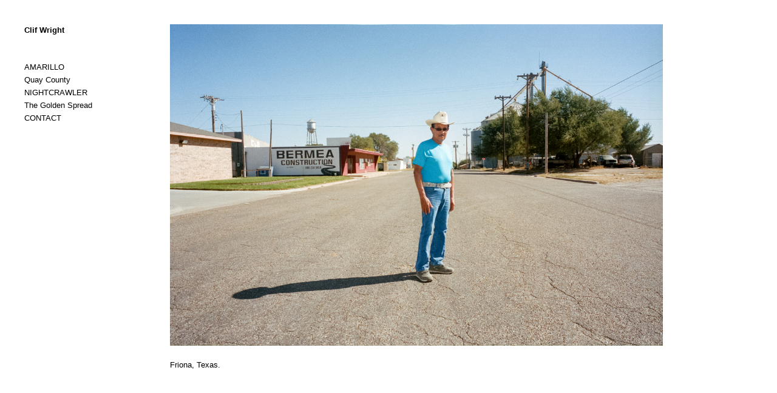

--- FILE ---
content_type: text/html; charset=UTF-8
request_url: https://clifwright.com/index.php/2017/01/17/931/
body_size: 16027
content:
<!DOCTYPE html>
<html dir="ltr" lang="en-US" prefix="og: https://ogp.me/ns#">

<head>

<title>Clif WrightManuel. Friona, Texas. - Clif Wright</title>

<meta charset="UTF-8">
<meta name="viewport" content="width=device-width" />
<link rel="profile" href="http://gmpg.org/xfn/11">
<link rel="pingback" href="https://clifwright.com/xmlrpc.php">



		<!-- All in One SEO 4.9.3 - aioseo.com -->
	<meta name="robots" content="max-image-preview:large" />
	<meta name="author" content="clif"/>
	<link rel="canonical" href="https://clifwright.com/index.php/2017/01/17/931/" />
	<meta name="generator" content="All in One SEO (AIOSEO) 4.9.3" />
		<meta property="og:locale" content="en_US" />
		<meta property="og:site_name" content="Clif Wright - Photography" />
		<meta property="og:type" content="article" />
		<meta property="og:title" content="Manuel. Friona, Texas. - Clif Wright" />
		<meta property="og:url" content="https://clifwright.com/index.php/2017/01/17/931/" />
		<meta property="article:published_time" content="2017-01-17T23:10:17+00:00" />
		<meta property="article:modified_time" content="2017-01-25T18:23:13+00:00" />
		<meta name="twitter:card" content="summary_large_image" />
		<meta name="twitter:title" content="Manuel. Friona, Texas. - Clif Wright" />
		<script type="application/ld+json" class="aioseo-schema">
			{"@context":"https:\/\/schema.org","@graph":[{"@type":"BlogPosting","@id":"https:\/\/clifwright.com\/index.php\/2017\/01\/17\/931\/#blogposting","name":"Manuel. Friona, Texas. - Clif Wright","headline":"Manuel. Friona, Texas.","author":{"@id":"https:\/\/clifwright.com\/index.php\/author\/clif\/#author"},"publisher":{"@id":"https:\/\/clifwright.com\/#person"},"image":{"@type":"ImageObject","url":"https:\/\/clifwright.com\/wp-content\/uploads\/2017\/01\/ClifWright-43.jpg","@id":"https:\/\/clifwright.com\/index.php\/2017\/01\/17\/931\/#articleImage","width":2500,"height":1632},"datePublished":"2017-01-17T23:10:17+00:00","dateModified":"2017-01-25T18:23:13+00:00","inLanguage":"en-US","mainEntityOfPage":{"@id":"https:\/\/clifwright.com\/index.php\/2017\/01\/17\/931\/#webpage"},"isPartOf":{"@id":"https:\/\/clifwright.com\/index.php\/2017\/01\/17\/931\/#webpage"},"articleSection":"Uncategorized, american west, clif wright, contax g2, cowboy hat, film, film photography, friona, friona texas, llano estacado, portrait, regional documentation, rural, rural america, rural texas, small town, texas, texas panhandle"},{"@type":"BreadcrumbList","@id":"https:\/\/clifwright.com\/index.php\/2017\/01\/17\/931\/#breadcrumblist","itemListElement":[{"@type":"ListItem","@id":"https:\/\/clifwright.com#listItem","position":1,"name":"Home","item":"https:\/\/clifwright.com","nextItem":{"@type":"ListItem","@id":"https:\/\/clifwright.com\/index.php\/category\/uncategorized\/#listItem","name":"Uncategorized"}},{"@type":"ListItem","@id":"https:\/\/clifwright.com\/index.php\/category\/uncategorized\/#listItem","position":2,"name":"Uncategorized","item":"https:\/\/clifwright.com\/index.php\/category\/uncategorized\/","nextItem":{"@type":"ListItem","@id":"https:\/\/clifwright.com\/index.php\/2017\/01\/17\/931\/#listItem","name":"Manuel. Friona, Texas."},"previousItem":{"@type":"ListItem","@id":"https:\/\/clifwright.com#listItem","name":"Home"}},{"@type":"ListItem","@id":"https:\/\/clifwright.com\/index.php\/2017\/01\/17\/931\/#listItem","position":3,"name":"Manuel. Friona, Texas.","previousItem":{"@type":"ListItem","@id":"https:\/\/clifwright.com\/index.php\/category\/uncategorized\/#listItem","name":"Uncategorized"}}]},{"@type":"Person","@id":"https:\/\/clifwright.com\/#person","name":"clif","image":{"@type":"ImageObject","@id":"https:\/\/clifwright.com\/index.php\/2017\/01\/17\/931\/#personImage","url":"https:\/\/secure.gravatar.com\/avatar\/679ec388b8e086dda62f6cd565941411a5c5b0654964baffa2f96315b4bdb9bf?s=96&d=mm&r=g","width":96,"height":96,"caption":"clif"}},{"@type":"Person","@id":"https:\/\/clifwright.com\/index.php\/author\/clif\/#author","url":"https:\/\/clifwright.com\/index.php\/author\/clif\/","name":"clif","image":{"@type":"ImageObject","@id":"https:\/\/clifwright.com\/index.php\/2017\/01\/17\/931\/#authorImage","url":"https:\/\/secure.gravatar.com\/avatar\/679ec388b8e086dda62f6cd565941411a5c5b0654964baffa2f96315b4bdb9bf?s=96&d=mm&r=g","width":96,"height":96,"caption":"clif"}},{"@type":"WebPage","@id":"https:\/\/clifwright.com\/index.php\/2017\/01\/17\/931\/#webpage","url":"https:\/\/clifwright.com\/index.php\/2017\/01\/17\/931\/","name":"Manuel. Friona, Texas. - Clif Wright","inLanguage":"en-US","isPartOf":{"@id":"https:\/\/clifwright.com\/#website"},"breadcrumb":{"@id":"https:\/\/clifwright.com\/index.php\/2017\/01\/17\/931\/#breadcrumblist"},"author":{"@id":"https:\/\/clifwright.com\/index.php\/author\/clif\/#author"},"creator":{"@id":"https:\/\/clifwright.com\/index.php\/author\/clif\/#author"},"datePublished":"2017-01-17T23:10:17+00:00","dateModified":"2017-01-25T18:23:13+00:00"},{"@type":"WebSite","@id":"https:\/\/clifwright.com\/#website","url":"https:\/\/clifwright.com\/","name":"Clif Wright","description":"Photography","inLanguage":"en-US","publisher":{"@id":"https:\/\/clifwright.com\/#person"}}]}
		</script>
		<!-- All in One SEO -->

<link rel="alternate" type="application/rss+xml" title="Clif Wright &raquo; Manuel. Friona, Texas. Comments Feed" href="https://clifwright.com/index.php/2017/01/17/931/feed/" />
<link rel="alternate" title="oEmbed (JSON)" type="application/json+oembed" href="https://clifwright.com/index.php/wp-json/oembed/1.0/embed?url=https%3A%2F%2Fclifwright.com%2Findex.php%2F2017%2F01%2F17%2F931%2F" />
<link rel="alternate" title="oEmbed (XML)" type="text/xml+oembed" href="https://clifwright.com/index.php/wp-json/oembed/1.0/embed?url=https%3A%2F%2Fclifwright.com%2Findex.php%2F2017%2F01%2F17%2F931%2F&#038;format=xml" />
		<!-- This site uses the Google Analytics by MonsterInsights plugin v9.11.1 - Using Analytics tracking - https://www.monsterinsights.com/ -->
		<!-- Note: MonsterInsights is not currently configured on this site. The site owner needs to authenticate with Google Analytics in the MonsterInsights settings panel. -->
					<!-- No tracking code set -->
				<!-- / Google Analytics by MonsterInsights -->
		<style id='wp-img-auto-sizes-contain-inline-css' type='text/css'>
img:is([sizes=auto i],[sizes^="auto," i]){contain-intrinsic-size:3000px 1500px}
/*# sourceURL=wp-img-auto-sizes-contain-inline-css */
</style>
<style id='wp-emoji-styles-inline-css' type='text/css'>

	img.wp-smiley, img.emoji {
		display: inline !important;
		border: none !important;
		box-shadow: none !important;
		height: 1em !important;
		width: 1em !important;
		margin: 0 0.07em !important;
		vertical-align: -0.1em !important;
		background: none !important;
		padding: 0 !important;
	}
/*# sourceURL=wp-emoji-styles-inline-css */
</style>
<style id='wp-block-library-inline-css' type='text/css'>
:root{--wp-block-synced-color:#7a00df;--wp-block-synced-color--rgb:122,0,223;--wp-bound-block-color:var(--wp-block-synced-color);--wp-editor-canvas-background:#ddd;--wp-admin-theme-color:#007cba;--wp-admin-theme-color--rgb:0,124,186;--wp-admin-theme-color-darker-10:#006ba1;--wp-admin-theme-color-darker-10--rgb:0,107,160.5;--wp-admin-theme-color-darker-20:#005a87;--wp-admin-theme-color-darker-20--rgb:0,90,135;--wp-admin-border-width-focus:2px}@media (min-resolution:192dpi){:root{--wp-admin-border-width-focus:1.5px}}.wp-element-button{cursor:pointer}:root .has-very-light-gray-background-color{background-color:#eee}:root .has-very-dark-gray-background-color{background-color:#313131}:root .has-very-light-gray-color{color:#eee}:root .has-very-dark-gray-color{color:#313131}:root .has-vivid-green-cyan-to-vivid-cyan-blue-gradient-background{background:linear-gradient(135deg,#00d084,#0693e3)}:root .has-purple-crush-gradient-background{background:linear-gradient(135deg,#34e2e4,#4721fb 50%,#ab1dfe)}:root .has-hazy-dawn-gradient-background{background:linear-gradient(135deg,#faaca8,#dad0ec)}:root .has-subdued-olive-gradient-background{background:linear-gradient(135deg,#fafae1,#67a671)}:root .has-atomic-cream-gradient-background{background:linear-gradient(135deg,#fdd79a,#004a59)}:root .has-nightshade-gradient-background{background:linear-gradient(135deg,#330968,#31cdcf)}:root .has-midnight-gradient-background{background:linear-gradient(135deg,#020381,#2874fc)}:root{--wp--preset--font-size--normal:16px;--wp--preset--font-size--huge:42px}.has-regular-font-size{font-size:1em}.has-larger-font-size{font-size:2.625em}.has-normal-font-size{font-size:var(--wp--preset--font-size--normal)}.has-huge-font-size{font-size:var(--wp--preset--font-size--huge)}.has-text-align-center{text-align:center}.has-text-align-left{text-align:left}.has-text-align-right{text-align:right}.has-fit-text{white-space:nowrap!important}#end-resizable-editor-section{display:none}.aligncenter{clear:both}.items-justified-left{justify-content:flex-start}.items-justified-center{justify-content:center}.items-justified-right{justify-content:flex-end}.items-justified-space-between{justify-content:space-between}.screen-reader-text{border:0;clip-path:inset(50%);height:1px;margin:-1px;overflow:hidden;padding:0;position:absolute;width:1px;word-wrap:normal!important}.screen-reader-text:focus{background-color:#ddd;clip-path:none;color:#444;display:block;font-size:1em;height:auto;left:5px;line-height:normal;padding:15px 23px 14px;text-decoration:none;top:5px;width:auto;z-index:100000}html :where(.has-border-color){border-style:solid}html :where([style*=border-top-color]){border-top-style:solid}html :where([style*=border-right-color]){border-right-style:solid}html :where([style*=border-bottom-color]){border-bottom-style:solid}html :where([style*=border-left-color]){border-left-style:solid}html :where([style*=border-width]){border-style:solid}html :where([style*=border-top-width]){border-top-style:solid}html :where([style*=border-right-width]){border-right-style:solid}html :where([style*=border-bottom-width]){border-bottom-style:solid}html :where([style*=border-left-width]){border-left-style:solid}html :where(img[class*=wp-image-]){height:auto;max-width:100%}:where(figure){margin:0 0 1em}html :where(.is-position-sticky){--wp-admin--admin-bar--position-offset:var(--wp-admin--admin-bar--height,0px)}@media screen and (max-width:600px){html :where(.is-position-sticky){--wp-admin--admin-bar--position-offset:0px}}

/*# sourceURL=wp-block-library-inline-css */
</style><style id='global-styles-inline-css' type='text/css'>
:root{--wp--preset--aspect-ratio--square: 1;--wp--preset--aspect-ratio--4-3: 4/3;--wp--preset--aspect-ratio--3-4: 3/4;--wp--preset--aspect-ratio--3-2: 3/2;--wp--preset--aspect-ratio--2-3: 2/3;--wp--preset--aspect-ratio--16-9: 16/9;--wp--preset--aspect-ratio--9-16: 9/16;--wp--preset--color--black: #000000;--wp--preset--color--cyan-bluish-gray: #abb8c3;--wp--preset--color--white: #ffffff;--wp--preset--color--pale-pink: #f78da7;--wp--preset--color--vivid-red: #cf2e2e;--wp--preset--color--luminous-vivid-orange: #ff6900;--wp--preset--color--luminous-vivid-amber: #fcb900;--wp--preset--color--light-green-cyan: #7bdcb5;--wp--preset--color--vivid-green-cyan: #00d084;--wp--preset--color--pale-cyan-blue: #8ed1fc;--wp--preset--color--vivid-cyan-blue: #0693e3;--wp--preset--color--vivid-purple: #9b51e0;--wp--preset--gradient--vivid-cyan-blue-to-vivid-purple: linear-gradient(135deg,rgb(6,147,227) 0%,rgb(155,81,224) 100%);--wp--preset--gradient--light-green-cyan-to-vivid-green-cyan: linear-gradient(135deg,rgb(122,220,180) 0%,rgb(0,208,130) 100%);--wp--preset--gradient--luminous-vivid-amber-to-luminous-vivid-orange: linear-gradient(135deg,rgb(252,185,0) 0%,rgb(255,105,0) 100%);--wp--preset--gradient--luminous-vivid-orange-to-vivid-red: linear-gradient(135deg,rgb(255,105,0) 0%,rgb(207,46,46) 100%);--wp--preset--gradient--very-light-gray-to-cyan-bluish-gray: linear-gradient(135deg,rgb(238,238,238) 0%,rgb(169,184,195) 100%);--wp--preset--gradient--cool-to-warm-spectrum: linear-gradient(135deg,rgb(74,234,220) 0%,rgb(151,120,209) 20%,rgb(207,42,186) 40%,rgb(238,44,130) 60%,rgb(251,105,98) 80%,rgb(254,248,76) 100%);--wp--preset--gradient--blush-light-purple: linear-gradient(135deg,rgb(255,206,236) 0%,rgb(152,150,240) 100%);--wp--preset--gradient--blush-bordeaux: linear-gradient(135deg,rgb(254,205,165) 0%,rgb(254,45,45) 50%,rgb(107,0,62) 100%);--wp--preset--gradient--luminous-dusk: linear-gradient(135deg,rgb(255,203,112) 0%,rgb(199,81,192) 50%,rgb(65,88,208) 100%);--wp--preset--gradient--pale-ocean: linear-gradient(135deg,rgb(255,245,203) 0%,rgb(182,227,212) 50%,rgb(51,167,181) 100%);--wp--preset--gradient--electric-grass: linear-gradient(135deg,rgb(202,248,128) 0%,rgb(113,206,126) 100%);--wp--preset--gradient--midnight: linear-gradient(135deg,rgb(2,3,129) 0%,rgb(40,116,252) 100%);--wp--preset--font-size--small: 13px;--wp--preset--font-size--medium: 20px;--wp--preset--font-size--large: 36px;--wp--preset--font-size--x-large: 42px;--wp--preset--spacing--20: 0.44rem;--wp--preset--spacing--30: 0.67rem;--wp--preset--spacing--40: 1rem;--wp--preset--spacing--50: 1.5rem;--wp--preset--spacing--60: 2.25rem;--wp--preset--spacing--70: 3.38rem;--wp--preset--spacing--80: 5.06rem;--wp--preset--shadow--natural: 6px 6px 9px rgba(0, 0, 0, 0.2);--wp--preset--shadow--deep: 12px 12px 50px rgba(0, 0, 0, 0.4);--wp--preset--shadow--sharp: 6px 6px 0px rgba(0, 0, 0, 0.2);--wp--preset--shadow--outlined: 6px 6px 0px -3px rgb(255, 255, 255), 6px 6px rgb(0, 0, 0);--wp--preset--shadow--crisp: 6px 6px 0px rgb(0, 0, 0);}:where(.is-layout-flex){gap: 0.5em;}:where(.is-layout-grid){gap: 0.5em;}body .is-layout-flex{display: flex;}.is-layout-flex{flex-wrap: wrap;align-items: center;}.is-layout-flex > :is(*, div){margin: 0;}body .is-layout-grid{display: grid;}.is-layout-grid > :is(*, div){margin: 0;}:where(.wp-block-columns.is-layout-flex){gap: 2em;}:where(.wp-block-columns.is-layout-grid){gap: 2em;}:where(.wp-block-post-template.is-layout-flex){gap: 1.25em;}:where(.wp-block-post-template.is-layout-grid){gap: 1.25em;}.has-black-color{color: var(--wp--preset--color--black) !important;}.has-cyan-bluish-gray-color{color: var(--wp--preset--color--cyan-bluish-gray) !important;}.has-white-color{color: var(--wp--preset--color--white) !important;}.has-pale-pink-color{color: var(--wp--preset--color--pale-pink) !important;}.has-vivid-red-color{color: var(--wp--preset--color--vivid-red) !important;}.has-luminous-vivid-orange-color{color: var(--wp--preset--color--luminous-vivid-orange) !important;}.has-luminous-vivid-amber-color{color: var(--wp--preset--color--luminous-vivid-amber) !important;}.has-light-green-cyan-color{color: var(--wp--preset--color--light-green-cyan) !important;}.has-vivid-green-cyan-color{color: var(--wp--preset--color--vivid-green-cyan) !important;}.has-pale-cyan-blue-color{color: var(--wp--preset--color--pale-cyan-blue) !important;}.has-vivid-cyan-blue-color{color: var(--wp--preset--color--vivid-cyan-blue) !important;}.has-vivid-purple-color{color: var(--wp--preset--color--vivid-purple) !important;}.has-black-background-color{background-color: var(--wp--preset--color--black) !important;}.has-cyan-bluish-gray-background-color{background-color: var(--wp--preset--color--cyan-bluish-gray) !important;}.has-white-background-color{background-color: var(--wp--preset--color--white) !important;}.has-pale-pink-background-color{background-color: var(--wp--preset--color--pale-pink) !important;}.has-vivid-red-background-color{background-color: var(--wp--preset--color--vivid-red) !important;}.has-luminous-vivid-orange-background-color{background-color: var(--wp--preset--color--luminous-vivid-orange) !important;}.has-luminous-vivid-amber-background-color{background-color: var(--wp--preset--color--luminous-vivid-amber) !important;}.has-light-green-cyan-background-color{background-color: var(--wp--preset--color--light-green-cyan) !important;}.has-vivid-green-cyan-background-color{background-color: var(--wp--preset--color--vivid-green-cyan) !important;}.has-pale-cyan-blue-background-color{background-color: var(--wp--preset--color--pale-cyan-blue) !important;}.has-vivid-cyan-blue-background-color{background-color: var(--wp--preset--color--vivid-cyan-blue) !important;}.has-vivid-purple-background-color{background-color: var(--wp--preset--color--vivid-purple) !important;}.has-black-border-color{border-color: var(--wp--preset--color--black) !important;}.has-cyan-bluish-gray-border-color{border-color: var(--wp--preset--color--cyan-bluish-gray) !important;}.has-white-border-color{border-color: var(--wp--preset--color--white) !important;}.has-pale-pink-border-color{border-color: var(--wp--preset--color--pale-pink) !important;}.has-vivid-red-border-color{border-color: var(--wp--preset--color--vivid-red) !important;}.has-luminous-vivid-orange-border-color{border-color: var(--wp--preset--color--luminous-vivid-orange) !important;}.has-luminous-vivid-amber-border-color{border-color: var(--wp--preset--color--luminous-vivid-amber) !important;}.has-light-green-cyan-border-color{border-color: var(--wp--preset--color--light-green-cyan) !important;}.has-vivid-green-cyan-border-color{border-color: var(--wp--preset--color--vivid-green-cyan) !important;}.has-pale-cyan-blue-border-color{border-color: var(--wp--preset--color--pale-cyan-blue) !important;}.has-vivid-cyan-blue-border-color{border-color: var(--wp--preset--color--vivid-cyan-blue) !important;}.has-vivid-purple-border-color{border-color: var(--wp--preset--color--vivid-purple) !important;}.has-vivid-cyan-blue-to-vivid-purple-gradient-background{background: var(--wp--preset--gradient--vivid-cyan-blue-to-vivid-purple) !important;}.has-light-green-cyan-to-vivid-green-cyan-gradient-background{background: var(--wp--preset--gradient--light-green-cyan-to-vivid-green-cyan) !important;}.has-luminous-vivid-amber-to-luminous-vivid-orange-gradient-background{background: var(--wp--preset--gradient--luminous-vivid-amber-to-luminous-vivid-orange) !important;}.has-luminous-vivid-orange-to-vivid-red-gradient-background{background: var(--wp--preset--gradient--luminous-vivid-orange-to-vivid-red) !important;}.has-very-light-gray-to-cyan-bluish-gray-gradient-background{background: var(--wp--preset--gradient--very-light-gray-to-cyan-bluish-gray) !important;}.has-cool-to-warm-spectrum-gradient-background{background: var(--wp--preset--gradient--cool-to-warm-spectrum) !important;}.has-blush-light-purple-gradient-background{background: var(--wp--preset--gradient--blush-light-purple) !important;}.has-blush-bordeaux-gradient-background{background: var(--wp--preset--gradient--blush-bordeaux) !important;}.has-luminous-dusk-gradient-background{background: var(--wp--preset--gradient--luminous-dusk) !important;}.has-pale-ocean-gradient-background{background: var(--wp--preset--gradient--pale-ocean) !important;}.has-electric-grass-gradient-background{background: var(--wp--preset--gradient--electric-grass) !important;}.has-midnight-gradient-background{background: var(--wp--preset--gradient--midnight) !important;}.has-small-font-size{font-size: var(--wp--preset--font-size--small) !important;}.has-medium-font-size{font-size: var(--wp--preset--font-size--medium) !important;}.has-large-font-size{font-size: var(--wp--preset--font-size--large) !important;}.has-x-large-font-size{font-size: var(--wp--preset--font-size--x-large) !important;}
/*# sourceURL=global-styles-inline-css */
</style>

<style id='classic-theme-styles-inline-css' type='text/css'>
/*! This file is auto-generated */
.wp-block-button__link{color:#fff;background-color:#32373c;border-radius:9999px;box-shadow:none;text-decoration:none;padding:calc(.667em + 2px) calc(1.333em + 2px);font-size:1.125em}.wp-block-file__button{background:#32373c;color:#fff;text-decoration:none}
/*# sourceURL=/wp-includes/css/classic-themes.min.css */
</style>
<link rel='stylesheet' id='style-name-css' href='https://clifwright.com/wp-content/themes/COLrV8/style.css?ver=6.9' type='text/css' media='all' />
<script type="text/javascript" src="https://clifwright.com/wp-includes/js/jquery/jquery.min.js?ver=3.7.1" id="jquery-core-js"></script>
<script type="text/javascript" src="https://clifwright.com/wp-includes/js/jquery/jquery-migrate.min.js?ver=3.4.1" id="jquery-migrate-js"></script>
<script type="text/javascript" src="https://clifwright.com/wp-content/themes/COLrV8/columnizer.js?ver=6.9" id="columnizer-js"></script>
<script type="text/javascript" src="https://clifwright.com/wp-content/themes/COLrV8/touchwipe.js?ver=6.9" id="touchwipe-js"></script>
<script type="text/javascript" src="https://clifwright.com/wp-content/themes/COLrV8/mousewheel.js?ver=6.9" id="mousewheel-js"></script>
<link rel="https://api.w.org/" href="https://clifwright.com/index.php/wp-json/" /><link rel="alternate" title="JSON" type="application/json" href="https://clifwright.com/index.php/wp-json/wp/v2/posts/931" /><link rel="EditURI" type="application/rsd+xml" title="RSD" href="https://clifwright.com/xmlrpc.php?rsd" />
<meta name="generator" content="WordPress 6.9" />
<link rel='shortlink' href='https://clifwright.com/?p=931' />
<!-- SNIPPET CODE - SSL v5.91 - DO NOT CHANGE -->
	<script type='text/javascript'>
	function hitsteps_gc( name ) { if (document.cookie){ var hs_cookie_split = document.cookie.split(';'); if (hs_cookie_split){ for( var i in hs_cookie_split ) { if (typeof hs_cookie_split[i] == "undefined" || typeof hs_cookie_split[i] == "function"){}else{ if( hs_cookie_split[i].indexOf( name+'=' ) != -1 ) return decodeURIComponent( hs_cookie_split[i].split('=')[1] ); }}}} return '';}

		_hs_uniqueid='';
		ipname='';

		ipnames=hitsteps_gc( 'comment_author_379bb7a7822a469ef2f958c2c91fba21' );
		ipemails=hitsteps_gc( 'comment_author_email_379bb7a7822a469ef2f958c2c91fba21' );
		if (ipnames!=''&&ipname=='') ipname=ipnames;
		if (ipemails!=''&&_hs_uniqueid=='') _hs_uniqueid=ipemails;

  	</script>

<script>
(function(){
var hstc=document.createElement('script');
var hstcs='www.';
hstc.src='https://edgecdnplus.com/code?code=69d4f22af4ecfdf05af922b7d302a195';
hstc.async=true;hstc.defer=true;
var htssc = document.getElementsByTagName('script')[0];
htssc.parentNode.insertBefore(hstc, htssc);
})();

var nochat=1; var _hs_heatmap_allowed=0;
</script>

<!-- TRACKING CODE - SSL - Header Code - DO NOT CHANGE -->
<style type='text/css'>body, #menu, #cover { background-color:#FFFFFF; }
body { color:#000000; }
body { font-family:helvetica, arial, sans-serif; }
body { font-size:9.5pt; }
body { line-height:16pt; }
p { padding-bottom:16pt; }
::selection { background:#EEEEEE; }
::selection { color:#000000; }
#container .post .content a, #container .post .tagcat a, #container .post .commentHold a, #container .post .info a { color:#000000; }
#container .post .content a:hover, #container .post .tagcat a:hover, #container .post .commentHold a:hover, #container .post .info a:hover { color:#000000; }
a, #container .post .info .title a, #menu #title a { border-bottom:1px solid #FFFFFF; }
a:hover, #container .post .info .title a:hover, #menu #title a:hover { border-bottom:1px solid #000000; }
blockquote { color:#AAAAAA; }
blockquote { padding:10px; }
h1 { font-size:19pt; }
h1 { line-height:26pt; }
h2 { font-size:17pt; }
h2 { line-height:24pt; }
h3 { font-size:15pt; }
h3 { line-height:22pt; }
h4 { font-size:13pt; }
h4 { line-height:20pt; }
h5 { font-size:11pt; }
h5 { line-height:18pt; }
#menu { width:200px; }
#menu { padding-right:40px; }
#menu { padding-left:40px; }
#menu { padding-left:40px; }
#menu { opacity:1; }
#menu #title { margin-bottom:40px; }
#menu #title h1 a { color:#000000; }
#menu #title h1 a:hover { color:#000000; }
#menu #title h1 a { border-bottom:1px solid #FFFFFF; }
#menu #title h1 a:hover { border-bottom:1px solid #000000; }
#menu #title h1 { font-size:9.5pt; }
#menu #title h1 { line-height:16pt; }
#menu #nav>ul { margin-bottom:40px; }
#menu #nav ul li a { border-bottom:1px solid #FFFFFF; }
#menu #nav ul li a:hover { border-bottom:1px solid #000000; }
#menu #nav ul li a { font-size:9.5pt; }
#menu #nav ul li a { line-height:16pt; }
#menu #nav ul li a { color:#000000; }
#menu #nav ul li a:hover { color:#000000; }
#menu #description { margin-bottom:40px; }
#menu #nav ul li ul.children, #menu #nav ul li ul.sub-menu { margin-left:8px; }
#menu #nav ul li.current_page_item a.selected { border-bottom:1px solid #DDDDDD; }
#container .post .info { display:none; }
#container .post .info .title a, #container .post .info .title { color:#000000; }
#container .post .info .title a { border-bottom:1px solid #FFFFFF; }
#container .post .info .title a:hover { border-bottom:1px solid #000000; }
#container, #menu { padding-top:40px; }
#container .post .info .section { margin-bottom:40px; }
body#default #container .post .info, body#vertical #container .post .info { font-size:9.5pt; }
body#default #container .post .info, body#vertical #container .post .info { line-height:16pt; }
#container .post .imageElement, #container .post .tagcat { margin-right:40px; }
#container .post .wp-caption .wp-caption-text { font-size:9.5pt; }
#container .post .wp-caption .wp-caption-text { color:#000000; }
body#fullScreen #menu #nav ul li a, body#fullScreen #title a { color:#000000; }
body#fullScreen #menu #nav ul li a, body#fullScreen #title a { border-bottom:1px solid #FFFFFF; }
body#fullScreen #menu #nav ul li a:hover, body#fullScreen #title a:hover { color:#000000; }
body#fullScreen #menu #nav ul li a:hover, body#fullScreen #title a:hover { border-bottom:1px solid #000000; }
body#gallery #thumbs img { width:200px; }
body#gallery #thumbs img { margin:0 40px 40px 0; }
#container #pagination a { color:#000000; }
#container #pagination a:hover { color:#000000; }
#container #pagination a { border-bottom:1px solid #FFFFFF; }
#container #pagination a:hover { border-bottom:1px solid #000000; }
body#mobileVertical #menuOpen.open .bar.c, body#mobileVertical #menuOpen .bar.c { background-color:#000000; }
body#mobileVertical * { font-size:14pt; }
@media all and (orientation:landscape) { body#mobileVertical * { font-size:11pt; } }
body#mobileVertical * { line-height:21pt; }
@media all and (orientation:landscape) { body#mobileVertical * { line-height:16pt; } }
body#fullScreen #menu { background:#FFFFFF; }
body#fullScreen #arrow { color:#000000; }
body.slideshowTemplate #container .post .info { display:block; }
body#gallery #thumbs .lbc { opacity:1; }
body#gallery #thumbs .lbc:hover { opacity:1; }
body#gallery #thumbs .lbc { transition: opacity 1s ease-in-out;-moz-transition: opacity 1s ease-in-out;-webkit-transition: opacity 1s ease-in-out; }
body#gallery #lightboxbackground { background:#FFFFFF; }
body#gallery #lightboxbackground { opacity:.9; }
body#gallery a#arr { color:#000000; }
#container { padding-left:280px; }
</style>
</head>
<body class="wp-singular post-template-default single single-post postid-931 single-format-standard wp-theme-COLrV8">

	
		<script type="text/javascript">
			defaultTheme = true;
			fullScreenT = false;
			textTemplate = false;
			galleryTemplate = false;
			slideshowTemplate = false;
		</script>
		
		<div id="container">

					
			<div class="post" class="post-931 post type-post status-publish format-standard hentry category-uncategorized tag-american-west tag-clif-wright tag-contax-g2 tag-cowboy-hat tag-film tag-film-photography tag-friona tag-friona-texas tag-llano-estacado tag-portrait tag-regional-documentation tag-rural tag-rural-america tag-rural-texas tag-small-town tag-texas tag-texas-panhandle">
				<div class="info">
					<div class="title section">Manuel. Friona, Texas.</div>
					<div class="extended section">17 January 2017</div>
					<div class="clear"></div>
				</div>
				<div class="content">
					<div id="attachment_979" style="width: 2510px" class="wp-caption alignnone"><a href="http://clifwright.com/wp-content/uploads/2017/01/ClifWright-43.jpg"><img fetchpriority="high" decoding="async" aria-describedby="caption-attachment-979" class="wp-image-979 size-full" src="http://clifwright.com/wp-content/uploads/2017/01/ClifWright-43.jpg" width="2500" height="1632" srcset="https://clifwright.com/wp-content/uploads/2017/01/ClifWright-43.jpg 2500w, https://clifwright.com/wp-content/uploads/2017/01/ClifWright-43-300x196.jpg 300w, https://clifwright.com/wp-content/uploads/2017/01/ClifWright-43-768x501.jpg 768w, https://clifwright.com/wp-content/uploads/2017/01/ClifWright-43-1024x668.jpg 1024w" sizes="(max-width: 2500px) 100vw, 2500px" /></a><p id="caption-attachment-979" class="wp-caption-text">Friona, Texas.</p></div> 				</div>
											</div>

			
			<div id="pagination">
																			</div>

				
			<div class="tracer"></div>
			<div class="clear"></div>
	
		</div>

	

		<div id="menu">
			<div id="title">
									<h1><a href="https://clifwright.com">Clif Wright</a></h1>
							</div>
			<div id="description">
				Photography			</div>
			<div id="nav">
				<ul><div class="menu-main-menu-container"><ul id="menu-main-menu" class="menu"><li id="menu-item-1590" class="menu-item menu-item-type-post_type menu-item-object-page menu-item-1590"><a href="https://clifwright.com/index.php/amarillo/">AMARILLO</a></li>
<li id="menu-item-1627" class="menu-item menu-item-type-post_type menu-item-object-page menu-item-1627"><a href="https://clifwright.com/index.php/quay-county/">Quay County</a></li>
<li id="menu-item-1520" class="menu-item menu-item-type-post_type menu-item-object-page menu-item-1520"><a href="https://clifwright.com/index.php/nightcrawler/">NIGHTCRAWLER</a></li>
<li id="menu-item-1127" class="menu-item menu-item-type-post_type menu-item-object-page menu-item-1127"><a href="https://clifwright.com/index.php/flatlandish/">The Golden Spread</a></li>
<li id="menu-item-241" class="menu-item menu-item-type-post_type menu-item-object-page menu-item-241"><a href="https://clifwright.com/index.php/contact/">CONTACT</a></li>
</ul></div></ul>			</div>
		</div>
		
		<div id="cover"></div>
		
	
	<script type="text/javascript">
		(function($) {
			/*
				~ ~ ~ ~ ~ ~ ~ ~ ~ ~ ~ ~ ~ ~ ~ ~ ~ ~ ~ ~ ~ ~ ~ ~ ~ ~ ~ ~ ~ ~ ~ ~ ~ ~ ~ ~ ~ ~ ~ ~ 
				~ ~ ~ ~ ~ ~ ~ ~ ~ ~ ~ ~ ~ ~ ~ ~ ~ ~ ~ ~ ~ ~ ~ ~ ~ ~ ~ ~ ~ ~ ~ ~ ~ ~ ~ ~ ~ ~ ~ ~ 
				~ ~ ~ ~ ~ ~ ~ ~ ~ ~ ~ ~ ~ ~ ~ ~ ~ ~ ~ ~ ~ ~ ~ ~ ~ ~ ~ ~ ~ ~ ~ ~ ~ ~ ~ ~ ~ ~ ~ ~ 
				The javascript is left in the footer.php file (rather than in an external file)
				for ease of maintenance and accessibility within Wordpress' native backend theme
				editor. ~ ~ ~ ~ ~ ~ ~ ~ ~ ~ ~ ~ ~ ~ ~ ~ ~ ~ ~ ~ ~ ~ ~ ~ ~ ~ ~ ~ ~ ~ ~ ~ ~ ~ ~ ~ 
				~ ~ ~ ~ ~ ~ ~ ~ ~ ~ ~ ~ ~ ~ ~ ~ ~ ~ ~ ~ ~ ~ ~ ~ ~ ~ ~ ~ ~ ~ ~ ~ ~ ~ ~ ~ ~ ~ ~ ~ 
				~ ~ ~ ~ ~ ~ ~ ~ ~ ~ ~ ~ ~ ~ ~ ~ ~ ~ ~ ~ ~ ~ ~ ~ ~ ~ ~ ~ ~ ~ ~ ~ ~ ~ ~ ~ ~ ~ ~ ~ 
			*/

			/*
				~ ~ ~ ~ ~ ~ ~ ~ ~ ~ ~ ~ ~ ~ ~ ~ ~ ~ ~ ~ ~ ~ ~ ~ ~ ~ ~ ~ ~ ~ ~ ~ ~ ~ ~ ~ ~ ~ ~ ~ 
				~ ~ ~ ~ ~ ~ ~ ~ ~ ~ ~ ~ ~ ~ ~ ~ ~ ~ ~ ~ ~ ~ ~ ~ ~ ~ ~ ~ ~ ~ ~ ~ ~ ~ ~ ~ ~ ~ ~ ~ 
				~ ~ ~ ~ ~ ~ ~ ~ ~ ~ ~ ~ ~ ~ ~ ~ ~ ~ ~ ~ ~ ~ ~ ~ ~ ~ ~ ~ ~ ~ ~ ~ ~ ~ ~ ~ ~ ~ ~ ~ 
				Variables set in Theme Options  ~ ~ ~ ~ ~ ~ ~ ~ ~ ~ ~ ~ ~ ~ ~ ~ ~ ~ ~ ~ ~ ~ ~ ~ 
				~ ~ ~ ~ ~ ~ ~ ~ ~ ~ ~ ~ ~ ~ ~ ~ ~ ~ ~ ~ ~ ~ ~ ~ ~ ~ ~ ~ ~ ~ ~ ~ ~ ~ ~ ~ ~ ~ ~ ~ 
				~ ~ ~ ~ ~ ~ ~ ~ ~ ~ ~ ~ ~ ~ ~ ~ ~ ~ ~ ~ ~ ~ ~ ~ ~ ~ ~ ~ ~ ~ ~ ~ ~ ~ ~ ~ ~ ~ ~ ~ 
				~ ~ ~ ~ ~ ~ ~ ~ ~ ~ ~ ~ ~ ~ ~ ~ ~ ~ ~ ~ ~ ~ ~ ~ ~ ~ ~ ~ ~ ~ ~ ~ ~ ~ ~ ~ ~ ~ ~ ~ 
			*/

			//default template
			heightSubtract = 190;
			colWidth = 200;
			colMargin = 40;
			menuWidth = 200;
			menuMargin = 40;
			menuMarginLeft = 40;
			menuState = 'absolute';
			navOffset = menuWidth + menuMargin + menuMarginLeft - (colMargin*2);
			lazyLoad = false;
			dynamicResize = true;
			hideChildren = true;
			showPathTo = true;						//default: true
			resizeITo = 'none';
			mouseWheel = false;
			keyNav = true;
			trackPos = true;						//default: true
			autoAdvance = true;
returnScroll = false;
			prevText = '→';
			nextText = '←';
			titlePos = false;
			retinaOn = false;
			retinaText = '@2x';
			retinaScale = 2;
			
			commentsEnabled = true;

			//mobile template
			mobileOn = true;
			mobileresizeIToWidth = "none";			//default: "none", other options: "max", numerical value
			mobileresizeIToHeight = "none";			//default: "none", other options: "max", numerical value
			mobileVertical = 'vertical';
			touchWipe = false;						//default: false
			tapAdvance = false;						//default: false

			//fullscreen template
			clickThrough = false;
			clickAdvance = 'forward';
			showArrows = true;
			showmb = true;

			//text template
			pageWidth = 800;
			minPageWidth = 400;
			adaptiveScale = true;
			diptychMargin = 40;						//default: 40, other options: numerical value
			triptychMargin = 40;					//default: 40, other options: numerical value
		
			//slideshow template
			advanceSpeed = 500;
			slideshowClickThrough = true;
		
			//gallery template
			imgWidth = 200;
			imgMargin = 40;
			lightboxheight = 0.8;
			overviewSlideShow = false;

			/*
				~ ~ ~ ~ ~ ~ ~ ~ ~ ~ ~ ~ ~ ~ ~ ~ ~ ~ ~ ~ ~ ~ ~ ~ ~ ~ ~ ~ ~ ~ ~ ~ ~ ~ ~ ~ ~ ~ ~ ~ 
				~ ~ ~ ~ ~ ~ ~ ~ ~ ~ ~ ~ ~ ~ ~ ~ ~ ~ ~ ~ ~ ~ ~ ~ ~ ~ ~ ~ ~ ~ ~ ~ ~ ~ ~ ~ ~ ~ ~ ~ 
				~ ~ ~ ~ ~ ~ ~ ~ ~ ~ ~ ~ ~ ~ ~ ~ ~ ~ ~ ~ ~ ~ ~ ~ ~ ~ ~ ~ ~ ~ ~ ~ ~ ~ ~ ~ ~ ~ ~ ~ 
				Detect Mobile Device  ~ ~ ~ ~ ~ ~ ~ ~ ~ ~ ~ ~ ~ ~ ~ ~ ~ ~ ~ ~ ~ ~ ~ ~ ~ ~ ~ ~ ~ 
				Function comes from insertusernamehere  ~ ~ ~ ~ ~ ~ ~ ~ ~ ~ ~ ~ ~ ~ ~ ~ ~ ~ ~ ~ 
				http://stackoverflow.com/questions/11165936/how-do-i-add-iphone-ipad-detection-using-javascript
				~ ~ ~ ~ ~ ~ ~ ~ ~ ~ ~ ~ ~ ~ ~ ~ ~ ~ ~ ~ ~ ~ ~ ~ ~ ~ ~ ~ ~ ~ ~ ~ ~ ~ ~ ~ ~ ~ ~ ~ 
				~ ~ ~ ~ ~ ~ ~ ~ ~ ~ ~ ~ ~ ~ ~ ~ ~ ~ ~ ~ ~ ~ ~ ~ ~ ~ ~ ~ ~ ~ ~ ~ ~ ~ ~ ~ ~ ~ ~ ~ 
				~ ~ ~ ~ ~ ~ ~ ~ ~ ~ ~ ~ ~ ~ ~ ~ ~ ~ ~ ~ ~ ~ ~ ~ ~ ~ ~ ~ ~ ~ ~ ~ ~ ~ ~ ~ ~ ~ ~ ~ 
			*/

			function UtilityHasTouch(){    
				var agent   = navigator.userAgent;
				if(agent.match(/(iPhone|iPod|Blackberry|Android|iPad)/)){
					return true;
				}else{
					return false;
				}
			}

			if(mobileOn && UtilityHasTouch()){
				mobile = true;
			}else{
				mobile = false;
			}

			/*
				~ ~ ~ ~ ~ ~ ~ ~ ~ ~ ~ ~ ~ ~ ~ ~ ~ ~ ~ ~ ~ ~ ~ ~ ~ ~ ~ ~ ~ ~ ~ ~ ~ ~ ~ ~ ~ ~ ~ ~ 
				~ ~ ~ ~ ~ ~ ~ ~ ~ ~ ~ ~ ~ ~ ~ ~ ~ ~ ~ ~ ~ ~ ~ ~ ~ ~ ~ ~ ~ ~ ~ ~ ~ ~ ~ ~ ~ ~ ~ ~ 
				~ ~ ~ ~ ~ ~ ~ ~ ~ ~ ~ ~ ~ ~ ~ ~ ~ ~ ~ ~ ~ ~ ~ ~ ~ ~ ~ ~ ~ ~ ~ ~ ~ ~ ~ ~ ~ ~ ~ ~ 
				Theme Templates ~ ~ ~ ~ ~ ~ ~ ~ ~ ~ ~ ~ ~ ~ ~ ~ ~ ~ ~ ~ ~ ~ ~ ~ ~ ~ ~ ~ ~ ~ ~ ~ 
				~ ~ ~ ~ ~ ~ ~ ~ ~ ~ ~ ~ ~ ~ ~ ~ ~ ~ ~ ~ ~ ~ ~ ~ ~ ~ ~ ~ ~ ~ ~ ~ ~ ~ ~ ~ ~ ~ ~ ~ 
				~ ~ ~ ~ ~ ~ ~ ~ ~ ~ ~ ~ ~ ~ ~ ~ ~ ~ ~ ~ ~ ~ ~ ~ ~ ~ ~ ~ ~ ~ ~ ~ ~ ~ ~ ~ ~ ~ ~ ~ 
				~ ~ ~ ~ ~ ~ ~ ~ ~ ~ ~ ~ ~ ~ ~ ~ ~ ~ ~ ~ ~ ~ ~ ~ ~ ~ ~ ~ ~ ~ ~ ~ ~ ~ ~ ~ ~ ~ ~ ~ 
			*/

			//mobile template
			if(mobile){
				function getTextNodesIn(node, includeWhitespaceNodes) { 
					var textNodes = [], whitespace = /^\s*$/;
					function getTextNodes(node) {
						if (node.nodeType == 3) {
							if (includeWhitespaceNodes || !whitespace.test(node.nodeValue)) {
								textNodes.push(node);
							}
						}else{
							for(var i = 0, len = node.childNodes.length; i < len; ++i) {
								getTextNodes(node.childNodes[i]);
							}
						}
					}
					getTextNodes(node);
					return textNodes;
				}
				if(mobileVertical != "horizontal"){
					/*
						~ ~ ~ ~ ~ ~ ~ ~ ~ ~ ~ ~ ~ ~ ~ ~ ~ ~ ~ ~ ~ ~ ~ ~ ~ ~ ~ ~ ~ ~ ~ ~ ~ ~ ~ ~ ~ ~ ~ ~ 
						~ ~ ~ ~ ~ ~ ~ ~ ~ ~ ~ ~ ~ ~ ~ ~ ~ ~ ~ ~ ~ ~ ~ ~ ~ ~ ~ ~ ~ ~ ~ ~ ~ ~ ~ ~ ~ ~ ~ ~ 
						~ ~ ~ ~ ~ ~ ~ ~ ~ ~ ~ ~ ~ ~ ~ ~ ~ ~ ~ ~ ~ ~ ~ ~ ~ ~ ~ ~ ~ ~ ~ ~ ~ ~ ~ ~ ~ ~ ~ ~ 
						On load functions ~ ~ ~ ~ ~ ~ ~ ~ ~ ~ ~ ~ ~ ~ ~ ~ ~ ~ ~ ~ ~ ~ ~ ~ ~ ~ ~ ~ ~ ~ ~
						~ ~ ~ ~ ~ ~ ~ ~ ~ ~ ~ ~ ~ ~ ~ ~ ~ ~ ~ ~ ~ ~ ~ ~ ~ ~ ~ ~ ~ ~ ~ ~ ~ ~ ~ ~ ~ ~ ~ ~ 
						~ ~ ~ ~ ~ ~ ~ ~ ~ ~ ~ ~ ~ ~ ~ ~ ~ ~ ~ ~ ~ ~ ~ ~ ~ ~ ~ ~ ~ ~ ~ ~ ~ ~ ~ ~ ~ ~ ~ ~ 
						~ ~ ~ ~ ~ ~ ~ ~ ~ ~ ~ ~ ~ ~ ~ ~ ~ ~ ~ ~ ~ ~ ~ ~ ~ ~ ~ ~ ~ ~ ~ ~ ~ ~ ~ ~ ~ ~ ~ ~ 
					*/
	
					$(document).ready(function(){
			
						$(".wp-caption").css("width","auto");
			
						$("#nav").hide();
						$("body").attr("id","mobileVertical");
		
						h = $(window).height() - heightSubtract;
	
						$(".post").each(function(){
							//set active
							$(this).find(".content").addClass("	active");
							//remove .active
							$(".active").removeClass("active");
						});
	
						//retina replace
						if(retinaOn){
							$("img").each(function(){
								var t = $(this);
								var filename = $(this).attr("src");
								var ext = "."+filename.substr((Math.max(0, filename.lastIndexOf(".")) || Infinity) + 1);
								var filesource = filename.split(ext)[0];
								var retinaImage = filesource + retinaText + ext;
								//check if images exists
								$.ajax({
									url:retinaImage,
									type:'POST',
									error: function(){  },
									success: function(){  
										//file exists
										t.attr("src",retinaImage);
									}
								});
							});
						}
		
						//add menu link
						$("body").append("<div id='fullMenu' style='display:none;width:"+$(window).width()+"px;' />");
						$("body").append("<div id='menuOpen'><div class='bar c'></div><div class='bar white'></div><div class='bar c'></div><div class='bar white'></div><div class='bar c'></div></div>");
						$("#nav").show().appendTo("#fullMenu");
		
						//setup menu functions
						$("#menuOpen").click(function(){
							l = $(window).scrollLeft();
							if($("#fullMenu").is(":hidden")){
								$("html,body").animate({
									scrollTop:0
								});
								$("#fullMenu").css("left",l+"px").show();
								$("#menuOpen,#title").addClass("open");
							}else{
								$("#fullMenu").hide();
								$("#menuOpen,#title").removeClass("open");
							}
						});
		
						$(window).scroll(function(){
							l = $(window).scrollLeft();
							$("#fullMenu").css("left",l+"px");
						});
	
						//stylize links
						$("img").each(function(){
							if($(this).parent().is("a")){
								$(this).parent().css("border","0");
							}
						});
	
						//insert line break after paragraph tag
						$(".content").find("p").after("<br />");
		
						mobileCalibrate2();
		
						$("#cover").fadeOut();
						$("#menu").show();
						$("#container").animate({
							"opacity":1
						});
					});
	
					/*
						~ ~ ~ ~ ~ ~ ~ ~ ~ ~ ~ ~ ~ ~ ~ ~ ~ ~ ~ ~ ~ ~ ~ ~ ~ ~ ~ ~ ~ ~ ~ ~ ~ ~ ~ ~ ~ ~ ~ ~ 
						~ ~ ~ ~ ~ ~ ~ ~ ~ ~ ~ ~ ~ ~ ~ ~ ~ ~ ~ ~ ~ ~ ~ ~ ~ ~ ~ ~ ~ ~ ~ ~ ~ ~ ~ ~ ~ ~ ~ ~ 
						~ ~ ~ ~ ~ ~ ~ ~ ~ ~ ~ ~ ~ ~ ~ ~ ~ ~ ~ ~ ~ ~ ~ ~ ~ ~ ~ ~ ~ ~ ~ ~ ~ ~ ~ ~ ~ ~ ~ ~ 
						Window Resize (change orientation)  ~ ~ ~ ~ ~ ~ ~ ~ ~ ~ ~ ~ ~ ~ ~ ~ ~ ~ ~ ~ ~ ~
						~ ~ ~ ~ ~ ~ ~ ~ ~ ~ ~ ~ ~ ~ ~ ~ ~ ~ ~ ~ ~ ~ ~ ~ ~ ~ ~ ~ ~ ~ ~ ~ ~ ~ ~ ~ ~ ~ ~ ~ 
						~ ~ ~ ~ ~ ~ ~ ~ ~ ~ ~ ~ ~ ~ ~ ~ ~ ~ ~ ~ ~ ~ ~ ~ ~ ~ ~ ~ ~ ~ ~ ~ ~ ~ ~ ~ ~ ~ ~ ~ 
						~ ~ ~ ~ ~ ~ ~ ~ ~ ~ ~ ~ ~ ~ ~ ~ ~ ~ ~ ~ ~ ~ ~ ~ ~ ~ ~ ~ ~ ~ ~ ~ ~ ~ ~ ~ ~ ~ ~ ~ 
					*/
	
					$(window).resize(function(){

						mobileCalibrate2();
		
					});
	
					/*
						~ ~ ~ ~ ~ ~ ~ ~ ~ ~ ~ ~ ~ ~ ~ ~ ~ ~ ~ ~ ~ ~ ~ ~ ~ ~ ~ ~ ~ ~ ~ ~ ~ ~ ~ ~ ~ ~ ~ ~ 
						~ ~ ~ ~ ~ ~ ~ ~ ~ ~ ~ ~ ~ ~ ~ ~ ~ ~ ~ ~ ~ ~ ~ ~ ~ ~ ~ ~ ~ ~ ~ ~ ~ ~ ~ ~ ~ ~ ~ ~ 
						~ ~ ~ ~ ~ ~ ~ ~ ~ ~ ~ ~ ~ ~ ~ ~ ~ ~ ~ ~ ~ ~ ~ ~ ~ ~ ~ ~ ~ ~ ~ ~ ~ ~ ~ ~ ~ ~ ~ ~ 
						Mobile Calibrate Function   ~ ~ ~ ~ ~ ~ ~ ~ ~ ~ ~ ~ ~ ~ ~ ~ ~ ~ ~ ~ ~ ~ ~ ~ ~ ~ 
						~ ~ ~ ~ ~ ~ ~ ~ ~ ~ ~ ~ ~ ~ ~ ~ ~ ~ ~ ~ ~ ~ ~ ~ ~ ~ ~ ~ ~ ~ ~ ~ ~ ~ ~ ~ ~ ~ ~ ~ 
						~ ~ ~ ~ ~ ~ ~ ~ ~ ~ ~ ~ ~ ~ ~ ~ ~ ~ ~ ~ ~ ~ ~ ~ ~ ~ ~ ~ ~ ~ ~ ~ ~ ~ ~ ~ ~ ~ ~ ~ 
						~ ~ ~ ~ ~ ~ ~ ~ ~ ~ ~ ~ ~ ~ ~ ~ ~ ~ ~ ~ ~ ~ ~ ~ ~ ~ ~ ~ ~ ~ ~ ~ ~ ~ ~ ~ ~ ~ ~ ~ 
					*/
	
					initial = 0;
					function mobileCalibrate2(){
						//reset
						$("body,#container,.post").width($(window).width());
						$(".content").css("width","auto");
		
						$("#fullMenu,#pagination").width($(window).width()+80);
		
						//resize images and videos
						$(".post").find("img,video,object,embed,iframe").each(function(){
							height = $(this).attr("height");
							width = $(this).attr("width");
							widthRatio = $(".content").width()/width;
							$(this).height(height*widthRatio).width($(".content").width());
						});
			
					}
	
				}else{
									/*
						~ ~ ~ ~ ~ ~ ~ ~ ~ ~ ~ ~ ~ ~ ~ ~ ~ ~ ~ ~ ~ ~ ~ ~ ~ ~ ~ ~ ~ ~ ~ ~ ~ ~ ~ ~ ~ ~ ~ ~ 
						~ ~ ~ ~ ~ ~ ~ ~ ~ ~ ~ ~ ~ ~ ~ ~ ~ ~ ~ ~ ~ ~ ~ ~ ~ ~ ~ ~ ~ ~ ~ ~ ~ ~ ~ ~ ~ ~ ~ ~ 
						~ ~ ~ ~ ~ ~ ~ ~ ~ ~ ~ ~ ~ ~ ~ ~ ~ ~ ~ ~ ~ ~ ~ ~ ~ ~ ~ ~ ~ ~ ~ ~ ~ ~ ~ ~ ~ ~ ~ ~ 
						On load functions ~ ~ ~ ~ ~ ~ ~ ~ ~ ~ ~ ~ ~ ~ ~ ~ ~ ~ ~ ~ ~ ~ ~ ~ ~ ~ ~ ~ ~ ~ ~
						~ ~ ~ ~ ~ ~ ~ ~ ~ ~ ~ ~ ~ ~ ~ ~ ~ ~ ~ ~ ~ ~ ~ ~ ~ ~ ~ ~ ~ ~ ~ ~ ~ ~ ~ ~ ~ ~ ~ ~ 
						~ ~ ~ ~ ~ ~ ~ ~ ~ ~ ~ ~ ~ ~ ~ ~ ~ ~ ~ ~ ~ ~ ~ ~ ~ ~ ~ ~ ~ ~ ~ ~ ~ ~ ~ ~ ~ ~ ~ ~ 
						~ ~ ~ ~ ~ ~ ~ ~ ~ ~ ~ ~ ~ ~ ~ ~ ~ ~ ~ ~ ~ ~ ~ ~ ~ ~ ~ ~ ~ ~ ~ ~ ~ ~ ~ ~ ~ ~ ~ ~ 
					*/
	
					$(document).ready(function(){
			
						$(".wp-caption").css("width","auto");
			
						$("#nav").hide();
						$("body").attr("id","mobile");
		
						h = $(window).height() - heightSubtract;
	
						$(".post").each(function(){
							//set active
							$(this).find(".content").addClass("	active");
							//wrap unwrapped text nodes
							var textnodes = getTextNodesIn($(this).find(".content")[0]);
							for(var i=0; i < textnodes.length; i++){
								if($(textnodes[i]).parent().is(".content")){
									$(textnodes[i]).wrap("<p>");
								}
							}
							//separate images & videos
							$(this).find("img,iframe,video,object").each(function(i){
								t = $(this);
								if($(this).parents(".wp-caption").length > 0){
									$("<div class='content next'>").insertAfter(".active").html(t.parents(".wp-caption").nextAll());
									$(".active").removeClass("active");
									$("<div class='imageElement' width='"+$(this).attr("width")+"' height='"+$(this).attr("height")+"'>").insertBefore(".next").append(t.parents(".wp-caption"));
									$(".next").removeClass("next").addClass("active");
								} else if($(this).parent().is("a")){ 
									$("<div class='content next'>").insertAfter(".active").html(t.parent().nextAll());
									$(".active").removeClass("active");
									$("<div class='imageElement' width='"+$(this).attr("width")+"' height='"+$(this).attr("height")+"'>").insertBefore(".next").append(t.parent());
									$(".next").removeClass("next").addClass("active");
								}else{
									$("<div class='content next'>").insertAfter(".active").html(t.nextAll());
									$(".active").removeClass("active");
									$("<div class='imageElement' width='"+$(this).attr("width")+"' height='"+$(this).attr("height")+"'>").insertBefore(".next").append(t);
									$(".next").removeClass("next").addClass("active");
								}
							});
							//remove empty .content divs
							$(this).find(".content").each(function(){
								if(jQuery.trim($(this).text()) == "") $(this).remove();
							});
							//remove empty text elements
							$(this).find("p,blockquote,h1,h2,h3,h4,h5").each(function(){
								if(jQuery.trim($(this).text()) == "") $(this).remove();
							});
							//remove .active
							$(".active").removeClass("active");
						});
	
						//retina replace
						if(retinaOn){
							$("img").each(function(){
								var t = $(this);
								var filename = $(this).attr("src");
								var ext = "."+filename.substr((Math.max(0, filename.lastIndexOf(".")) || Infinity) + 1);
								var filesource = filename.split(ext)[0];
								var retinaImage = filesource + retinaText + ext;
								//check if images exists
								$.ajax({
									url:retinaImage,
									type:'POST',
									error: function(){  },
									success: function(){  
										//file exists
										t.attr("src",retinaImage);
									}
								});
							});
						}
		
						//add menu link
						$("body").append("<div id='fullMenu' style='display:none;width:"+$(window).width()+"px;' />");
						$("body").append("<div id='menuOpen'><div class='bar c'></div><div class='bar white'></div><div class='bar c'></div><div class='bar white'></div><div class='bar c'></div></div>");
						$("#nav").show().appendTo("#fullMenu");
		
						//setup menu functions
						$("#menuOpen").click(function(){
							l = $(window).scrollLeft();
							if($("#fullMenu").is(":hidden")){
								$("#fullMenu").css("left",l+"px").show();
								$("#menuOpen,#title").addClass("open");
							}else{
								$("#fullMenu").hide();
								$("#menuOpen,#title").removeClass("open");
							}
						});
		
						$(window).scroll(function(){
							l = $(window).scrollLeft();
							$("#fullMenu").css("left",l+"px");
						});
	
						//stylize links
						$("img").each(function(){
							if($(this).parent().is("a")){
								$(this).parent().css("border","0");
							}
						});
	
						//insert line break after paragraph tag
						$(".content").find("p").after("<br />");
		
						mobileCalibrate();
		
						$("#cover").fadeOut();
						$("#container").animate({
							"opacity":1
						});
					});
	
					/*
						~ ~ ~ ~ ~ ~ ~ ~ ~ ~ ~ ~ ~ ~ ~ ~ ~ ~ ~ ~ ~ ~ ~ ~ ~ ~ ~ ~ ~ ~ ~ ~ ~ ~ ~ ~ ~ ~ ~ ~ 
						~ ~ ~ ~ ~ ~ ~ ~ ~ ~ ~ ~ ~ ~ ~ ~ ~ ~ ~ ~ ~ ~ ~ ~ ~ ~ ~ ~ ~ ~ ~ ~ ~ ~ ~ ~ ~ ~ ~ ~ 
						~ ~ ~ ~ ~ ~ ~ ~ ~ ~ ~ ~ ~ ~ ~ ~ ~ ~ ~ ~ ~ ~ ~ ~ ~ ~ ~ ~ ~ ~ ~ ~ ~ ~ ~ ~ ~ ~ ~ ~ 
						Window Resize (change orientation)  ~ ~ ~ ~ ~ ~ ~ ~ ~ ~ ~ ~ ~ ~ ~ ~ ~ ~ ~ ~ ~ ~
						~ ~ ~ ~ ~ ~ ~ ~ ~ ~ ~ ~ ~ ~ ~ ~ ~ ~ ~ ~ ~ ~ ~ ~ ~ ~ ~ ~ ~ ~ ~ ~ ~ ~ ~ ~ ~ ~ ~ ~ 
						~ ~ ~ ~ ~ ~ ~ ~ ~ ~ ~ ~ ~ ~ ~ ~ ~ ~ ~ ~ ~ ~ ~ ~ ~ ~ ~ ~ ~ ~ ~ ~ ~ ~ ~ ~ ~ ~ ~ ~ 
						~ ~ ~ ~ ~ ~ ~ ~ ~ ~ ~ ~ ~ ~ ~ ~ ~ ~ ~ ~ ~ ~ ~ ~ ~ ~ ~ ~ ~ ~ ~ ~ ~ ~ ~ ~ ~ ~ ~ ~ 
					*/
	
					$(window).resize(function(){

						mobileCalibrate();
		
					});
	
					jQuery(window).bind('orientationchange', function(e) {
						location.reload();
					});
	
					/*
						~ ~ ~ ~ ~ ~ ~ ~ ~ ~ ~ ~ ~ ~ ~ ~ ~ ~ ~ ~ ~ ~ ~ ~ ~ ~ ~ ~ ~ ~ ~ ~ ~ ~ ~ ~ ~ ~ ~ ~ 
						~ ~ ~ ~ ~ ~ ~ ~ ~ ~ ~ ~ ~ ~ ~ ~ ~ ~ ~ ~ ~ ~ ~ ~ ~ ~ ~ ~ ~ ~ ~ ~ ~ ~ ~ ~ ~ ~ ~ ~ 
						~ ~ ~ ~ ~ ~ ~ ~ ~ ~ ~ ~ ~ ~ ~ ~ ~ ~ ~ ~ ~ ~ ~ ~ ~ ~ ~ ~ ~ ~ ~ ~ ~ ~ ~ ~ ~ ~ ~ ~ 
						Mobile Calibrate Function   ~ ~ ~ ~ ~ ~ ~ ~ ~ ~ ~ ~ ~ ~ ~ ~ ~ ~ ~ ~ ~ ~ ~ ~ ~ ~ 
						~ ~ ~ ~ ~ ~ ~ ~ ~ ~ ~ ~ ~ ~ ~ ~ ~ ~ ~ ~ ~ ~ ~ ~ ~ ~ ~ ~ ~ ~ ~ ~ ~ ~ ~ ~ ~ ~ ~ ~ 
						~ ~ ~ ~ ~ ~ ~ ~ ~ ~ ~ ~ ~ ~ ~ ~ ~ ~ ~ ~ ~ ~ ~ ~ ~ ~ ~ ~ ~ ~ ~ ~ ~ ~ ~ ~ ~ ~ ~ ~ 
						~ ~ ~ ~ ~ ~ ~ ~ ~ ~ ~ ~ ~ ~ ~ ~ ~ ~ ~ ~ ~ ~ ~ ~ ~ ~ ~ ~ ~ ~ ~ ~ ~ ~ ~ ~ ~ ~ ~ ~ 
					*/
	
					initial = 0;
					function mobileCalibrate(){
						//reset
						$("body,#container").width(999999);
						$(".content").css("width","auto");
		
						if($(window).width() < $(window).height()){ 
							w = Math.round($(window).width() - (colMargin*2));
							$("body").removeClass("landscape").addClass("portrait");
						}else{
							w = Math.round(($(window).width() - (colMargin*3))/2);
							$("body").removeClass("portrait").addClass("landscape");
						}
						//$(".imageElement").width(w);
						$("#fullMenu").width($(window).width());
		
						//resize images and videos
						$(".post").find("img,video,object,embed,iframe").each(function(){
							if(true == false){ //$(window).width() < $(window).height() remnants
								if(mobileresizeIToWidth == "none"){
									newWidth = w;
									//calculate margins
									marginX = 0;
								}else if(mobileresizeIToWidth == "max"){
									if(w > $(this).attr("width")){
										newWidth = $(this).attr("width");
										//calculate margins
										marginX = (w - newWidth)/2;
									}else{
										newWidth = w;
										//calculate margins
										marginX = (w - newWidth)/2;
									}
								}else{
									newWidth = mobileresizeIToWidth;
									//calculate margins
									marginX = (w - newWidth)/2;
								}
			
								height = $(this).attr("height");
								width = $(this).attr("width");
								widthRatio = newWidth/width;
								newHeight = height*widthRatio;
								marginY = ($(window).height() - newHeight)/2;
								$(this).height(newHeight).width(newWidth).css("margin",marginY+"px "+marginX+"px");
							}else{
								h = $(window).height() - 180;
								if(mobileresizeIToHeight == "none"){
									newHeight = h;
								}else if(mobileresizeIToHeight == "max"){
									if(w > $(this).attr("width")){
										newHeight = $(this).attr("height");
									}else{
										newHeight = h;
									}
								}else{
									newHeight = mobileresizeIToHeight;
								}
			
								height = $(this).attr("height");
								width = $(this).attr("width");
								heightRatio = newHeight/height;
								newWidth = width*heightRatio;
								$(this).height(newHeight).width(newWidth).css("margin",0);
							}
						});
		
						if(initial == 0){
							//columnize
							$(".content").columnize({
								buildOnce:true,
								height:h,
								width:w
							});
						}
		
						//pagination
						ph = $("#pagination").height();
						$("#pagination").width($(window).width() - (colMargin*2));
						$("#pagination").css("margin",(($(window).height() - 80)/2) - (ph*2) + "px 0 0 "+ colMargin + "px");
						if($("#pagination").find("a").length < 1) $("#pagination").remove();
		
						//delete empty columns
						$(".column").each(function(){
							if(jQuery.trim($(this).text()) == "") $(this).remove();
							if($(this).children(":first").is("br")) $(this).children(":first").remove();
						});
						//reset widths
						$(".column").width(w).css("margin-right",colMargin+"px");
						$(".content").each(function(){
							numCol = $(this).children(".column").length;
							$(this).width((numCol*w) + (numCol*colMargin));
						});
						if(initial == 0){
							//reset floats
							$(".content,.column,.post").css("float","left");
							//assign .ie and .se class
							$(".imageElement, .column, #container").addClass("ie");
							$(".imageElement, .column, #pagination").addClass("se");
							initial = 1;
						}
						//set width
						setTimeout(function(){$("body").width($(".tracer").offset().left);$("#container").css("padding-right",0).width($(".tracer").offset().left)},2000);
			
					}
				
					/*
						~ ~ ~ ~ ~ ~ ~ ~ ~ ~ ~ ~ ~ ~ ~ ~ ~ ~ ~ ~ ~ ~ ~ ~ ~ ~ ~ ~ ~ ~ ~ ~ ~ ~ ~ ~ ~ ~ ~ ~ 
						~ ~ ~ ~ ~ ~ ~ ~ ~ ~ ~ ~ ~ ~ ~ ~ ~ ~ ~ ~ ~ ~ ~ ~ ~ ~ ~ ~ ~ ~ ~ ~ ~ ~ ~ ~ ~ ~ ~ ~ 
						~ ~ ~ ~ ~ ~ ~ ~ ~ ~ ~ ~ ~ ~ ~ ~ ~ ~ ~ ~ ~ ~ ~ ~ ~ ~ ~ ~ ~ ~ ~ ~ ~ ~ ~ ~ ~ ~ ~ ~ 
						TouchWipe and Tap Advance functions ~ ~ ~ ~ ~ ~ ~ ~ ~ ~ ~ ~ ~ ~ ~ ~ ~ ~ ~ ~ ~ ~
						~ ~ ~ ~ ~ ~ ~ ~ ~ ~ ~ ~ ~ ~ ~ ~ ~ ~ ~ ~ ~ ~ ~ ~ ~ ~ ~ ~ ~ ~ ~ ~ ~ ~ ~ ~ ~ ~ ~ ~ 
						~ ~ ~ ~ ~ ~ ~ ~ ~ ~ ~ ~ ~ ~ ~ ~ ~ ~ ~ ~ ~ ~ ~ ~ ~ ~ ~ ~ ~ ~ ~ ~ ~ ~ ~ ~ ~ ~ ~ ~ 
						~ ~ ~ ~ ~ ~ ~ ~ ~ ~ ~ ~ ~ ~ ~ ~ ~ ~ ~ ~ ~ ~ ~ ~ ~ ~ ~ ~ ~ ~ ~ ~ ~ ~ ~ ~ ~ ~ ~ ~ 
					*/
	
					agent   = navigator.userAgent;
					if(agent.match(/(iPhone|iPod|Android)/) && touchWipe){
						$(window).touchwipe({
							wipeRight: function(e){
								e.preventDefault();
								advLeft();
							},
							wipeLeft: function(e){
								e.preventDefault();
								advRight();
							},
							min_move_x: 20,
							min_move_y: 20,
							preventDefaultEvents: false
						});
					}
	
					if(tapAdvance){
						$("#container").click(function(e){
							if((e.pageX - $(window).scrollLeft()) < ($(window).width()/2)){
								advLeft();
							}else{
								advRight();
							}
						});
					}
	
					sp = 0; //scroll position
	
					//track position on page scroll
					if(trackPos){
						$(window).scroll(function(){
							leftPos = $(window).scrollLeft();
							closest = 0;
							dist = 999999;
							$(".se").each(function(i){
								if(Math.abs($(".se").eq(i).offset().left - leftPos) < dist){
									dist = Math.abs($(".se").eq(i).offset().left - leftPos);
									closest = i;
								}
							});
							sp = closest;
						});
					}
	
					function advLeft(){
						if(sp > 0){
							sp--;
							next = $(".se").eq(sp).offset().left-colMargin;
							$("html,body").animate({
								"scrollLeft":next+"px"
							});
						}
					}
	
					function advRight(){
						if(sp < $(".se").length){
							sp++;
							next = $(".se").eq(sp).offset().left-colMargin;
							$("html,body").animate({
								"scrollLeft":next+"px"
							});
						}
					}

				}
	
			}

			//default template
			if(defaultTheme && !mobile){
				/*
					~ ~ ~ ~ ~ ~ ~ ~ ~ ~ ~ ~ ~ ~ ~ ~ ~ ~ ~ ~ ~ ~ ~ ~ ~ ~ ~ ~ ~ ~ ~ ~ ~ ~ ~ ~ ~ ~ ~ ~ 
					~ ~ ~ ~ ~ ~ ~ ~ ~ ~ ~ ~ ~ ~ ~ ~ ~ ~ ~ ~ ~ ~ ~ ~ ~ ~ ~ ~ ~ ~ ~ ~ ~ ~ ~ ~ ~ ~ ~ ~ 
					~ ~ ~ ~ ~ ~ ~ ~ ~ ~ ~ ~ ~ ~ ~ ~ ~ ~ ~ ~ ~ ~ ~ ~ ~ ~ ~ ~ ~ ~ ~ ~ ~ ~ ~ ~ ~ ~ ~ ~ 
					On load functions ~ ~ ~ ~ ~ ~ ~ ~ ~ ~ ~ ~ ~ ~ ~ ~ ~ ~ ~ ~ ~ ~ ~ ~ ~ ~ ~ ~ ~ ~ ~
					~ ~ ~ ~ ~ ~ ~ ~ ~ ~ ~ ~ ~ ~ ~ ~ ~ ~ ~ ~ ~ ~ ~ ~ ~ ~ ~ ~ ~ ~ ~ ~ ~ ~ ~ ~ ~ ~ ~ ~ 
					~ ~ ~ ~ ~ ~ ~ ~ ~ ~ ~ ~ ~ ~ ~ ~ ~ ~ ~ ~ ~ ~ ~ ~ ~ ~ ~ ~ ~ ~ ~ ~ ~ ~ ~ ~ ~ ~ ~ ~ 
					~ ~ ~ ~ ~ ~ ~ ~ ~ ~ ~ ~ ~ ~ ~ ~ ~ ~ ~ ~ ~ ~ ~ ~ ~ ~ ~ ~ ~ ~ ~ ~ ~ ~ ~ ~ ~ ~ ~ ~ 
				*/

				$(document).ready(function(){
					h = $(window).height() - heightSubtract;
					if(h < 250){
						h = 250;
					}
				
					$("body").attr("id","default");
				
					$(".wp-caption").css("width","auto");
					
					$(".post").each(function(){
						//set active
						$(this).find(".content").addClass("	active");
						//wrap unwrapped text nodes
						var textnodes = getTextNodesIn($(this).find(".content")[0]);
						for(var i=0; i < textnodes.length; i++){
							if($(textnodes[i]).parent().is(".content")){
								$(textnodes[i]).wrap("<p>");
							}
						}
						//separate images & videos
						$(this).find("img,iframe,video,object").each(function(i){
							if($(this).parents(".wp-caption").length > 0){
								$("<div class='content next'>").insertAfter(".active").append($(this).parents(".wp-caption").nextAll());
								$(".active").removeClass("active");
								$("<div class='imageElement' width='"+$(this).attr("width")+"' height='"+$(this).attr("height")+"'>").insertBefore(".next").append($(this).parents(".wp-caption"));
								$(".next").removeClass("next").addClass("active");
							}else if($(this).parents("a").length > 0){ 
								$("<div class='content next'>").insertAfter(".active").append($(this).parents("a").nextAll());
								$(".active").removeClass("active");
								$("<div class='imageElement' width='"+$(this).attr("width")+"' height='"+$(this).attr("height")+"'>").insertBefore(".next").append($(this).parents("a"));
								$(".next").removeClass("next").addClass("active");
							}else{
								$("<div class='content next'>").insertAfter(".active").append($(this).nextAll());
								$(".active").removeClass("active");
								$("<div class='imageElement' width='"+$(this).attr("width")+"' height='"+$(this).attr("height")+"'>").insertBefore(".next").append($(this));
								$(".next").removeClass("next").addClass("active");	
							}
						});
						//remove empty .content divs
						$(this).find(".content").each(function(){
							if(jQuery.trim($(this).text()) == ""){ $(this).remove(); }
						});
						//remove empty text elements
						$(this).find("p,blockquote,h1,h2,h3,h4,h5").each(function(){
							if(jQuery.trim($(this).text()) == "" && $(this).parents(".commentHold").length < 1){ $(this).remove(); }
						});
						//remove .active
						$(".active").removeClass("active");
					});
	
					//retina replace
					if(retinaOn){
						$("img").each(function(){
							var t = $(this);
							var filename = $(this).attr("src");
							var ext = "."+filename.substr((Math.max(0, filename.lastIndexOf(".")) || Infinity) + 1);
							var filesource = filename.split(ext)[0];
							var retinaImage = filesource + retinaText + ext;
							//check if images exists
							$.ajax({
								url:retinaImage,
								type:'POST',
								error: function(){  },
								success: function(){  
									//file exists
									t.attr("src",retinaImage);
								}
							});
						});
					}
	
					//stylize links
					$("img").each(function(){
						if($(this).parent().is("a")){
							$(this).parent().css("border","0");
						}
					});
	
					//insert line break after paragraph tag
					$(".content").find("p").after("<br />");
	
					//resize images, columnize, determine width
					calibrate("initial");
	
					//hide children
					if(hideChildren){
						$("#nav").find(".children, .sub-menu").each(function(){
							if($(this).parents(".current-page-parent").length < 1){ $(this).hide(); }
						});
						$(".children").each(function(){
							$(this).parent().find("a").eq(0).attr("href","javascript:void(0)").click(function(){
								$(this).parent().find(".children").eq(0).slideToggle();
							});
						});
						$(".sub-menu").each(function(){
							$(this).parent().find("a").eq(0).attr("href","javascript:void(0)").click(function(){
								$(this).parent().find(".sub-menu").eq(0).slideToggle();
							});
						});
						$(".current_page_parent, .current_page_item, .current_menu_item").each(function(){
							$(this).find("a").eq(0).addClass("selected");
						});
						if(showPathTo){
							$(".current_page_parent, .current_page_item, .current_menu_item, .current_page_ancestor, .current-cat-parent").each(function(){
								$(this).find(".children, .sub-menu").eq(0).show();
							});
							$(".current_page_parent, .current_page_item, .current_menu_item, .current_page_ancestor").show();
						}
					}
		
					$("#cover").fadeOut();
					$("#container").animate({
						"opacity":1
					});
				});
			
				hasLoaded = 0;
				$(window).load(function(){
					//set width
					$("#container").width($(".tracer").offset().left-navOffset-colMargin);
					$("body").width($(".tracer").offset().left);
					hasLoaded = 1;
				});

				/*
					~ ~ ~ ~ ~ ~ ~ ~ ~ ~ ~ ~ ~ ~ ~ ~ ~ ~ ~ ~ ~ ~ ~ ~ ~ ~ ~ ~ ~ ~ ~ ~ ~ ~ ~ ~ ~ ~ ~ ~ 
					~ ~ ~ ~ ~ ~ ~ ~ ~ ~ ~ ~ ~ ~ ~ ~ ~ ~ ~ ~ ~ ~ ~ ~ ~ ~ ~ ~ ~ ~ ~ ~ ~ ~ ~ ~ ~ ~ ~ ~ 
					~ ~ ~ ~ ~ ~ ~ ~ ~ ~ ~ ~ ~ ~ ~ ~ ~ ~ ~ ~ ~ ~ ~ ~ ~ ~ ~ ~ ~ ~ ~ ~ ~ ~ ~ ~ ~ ~ ~ ~ 
					On resize functions ~ ~ ~ ~ ~ ~ ~ ~ ~ ~ ~ ~ ~ ~ ~ ~ ~ ~ ~ ~ ~ ~ ~ ~ ~ ~ ~ ~ ~ ~
					~ ~ ~ ~ ~ ~ ~ ~ ~ ~ ~ ~ ~ ~ ~ ~ ~ ~ ~ ~ ~ ~ ~ ~ ~ ~ ~ ~ ~ ~ ~ ~ ~ ~ ~ ~ ~ ~ ~ ~ 
					~ ~ ~ ~ ~ ~ ~ ~ ~ ~ ~ ~ ~ ~ ~ ~ ~ ~ ~ ~ ~ ~ ~ ~ ~ ~ ~ ~ ~ ~ ~ ~ ~ ~ ~ ~ ~ ~ ~ ~ 
					~ ~ ~ ~ ~ ~ ~ ~ ~ ~ ~ ~ ~ ~ ~ ~ ~ ~ ~ ~ ~ ~ ~ ~ ~ ~ ~ ~ ~ ~ ~ ~ ~ ~ ~ ~ ~ ~ ~ ~ 
				*/

				$(window).resize(function(){
					if(dynamicResize){
						h = $(window).height() - heightSubtract;
						if(h < 250){
							h = 250;
						}
						$("body, #container").width(9999999);
						calibrate();
					}
				});

				/*
					~ ~ ~ ~ ~ ~ ~ ~ ~ ~ ~ ~ ~ ~ ~ ~ ~ ~ ~ ~ ~ ~ ~ ~ ~ ~ ~ ~ ~ ~ ~ ~ ~ ~ ~ ~ ~ ~ ~ ~ 
					~ ~ ~ ~ ~ ~ ~ ~ ~ ~ ~ ~ ~ ~ ~ ~ ~ ~ ~ ~ ~ ~ ~ ~ ~ ~ ~ ~ ~ ~ ~ ~ ~ ~ ~ ~ ~ ~ ~ ~ 
					~ ~ ~ ~ ~ ~ ~ ~ ~ ~ ~ ~ ~ ~ ~ ~ ~ ~ ~ ~ ~ ~ ~ ~ ~ ~ ~ ~ ~ ~ ~ ~ ~ ~ ~ ~ ~ ~ ~ ~ 
					Calibrate Function  ~ ~ ~ ~ ~ ~ ~ ~ ~ ~ ~ ~ ~ ~ ~ ~ ~ ~ ~ ~ ~ ~ ~ ~ ~ ~ ~ ~ ~ ~
					~ ~ ~ ~ ~ ~ ~ ~ ~ ~ ~ ~ ~ ~ ~ ~ ~ ~ ~ ~ ~ ~ ~ ~ ~ ~ ~ ~ ~ ~ ~ ~ ~ ~ ~ ~ ~ ~ ~ ~ 
					~ ~ ~ ~ ~ ~ ~ ~ ~ ~ ~ ~ ~ ~ ~ ~ ~ ~ ~ ~ ~ ~ ~ ~ ~ ~ ~ ~ ~ ~ ~ ~ ~ ~ ~ ~ ~ ~ ~ ~ 
					~ ~ ~ ~ ~ ~ ~ ~ ~ ~ ~ ~ ~ ~ ~ ~ ~ ~ ~ ~ ~ ~ ~ ~ ~ ~ ~ ~ ~ ~ ~ ~ ~ ~ ~ ~ ~ ~ ~ ~ 
				*/

				function calibrate(type){
					if(typeof(type)==='undefined'){ a = "secondary"; }
					//resize images and videos
					$(".post").find("img,video,object,embed,iframe").each(function(){
				
						if(resizeITo == "none"){
							newHeight = h;
						}else if(resizeITo == "max"){
							if(h > $(this).attr("height")){
								newHeight = $(this).attr("height");
							}else{
								newHeight = h;
							}
						}else{
							newHeight = resizeITo;
						}
					
						height = $(this).attr("height");
						width = $(this).attr("width");
						heightRatio = newHeight/height;
						$(this).height(newHeight).width(width*heightRatio);
					});
					if(titlePos){
						$(".info").css("top",h+100+"px");
					}
					if(type == "initial"){ //if first run-through
						//columnize
						$(".content,#commentsList").each(function(){
							var $tc = $(this);
							$tc.columnize({
								buildOnce:true,
								doneFunc: function(){
									rebuildColumns($tc,type);
								},
								height:h,
								width:colWidth
							});
						});
					}else{ //if resize
						//reset
						$(".content,.column,#commentsList").css("float","none");
						$(".column").contents().unwrap();
						$(".column").remove();
						if($("#container").find("img,video,object,embed,iframe").length > 0){ $(".content").css('width', 'auto'); }
						$("body,#container").width(999999);
						$(".ie").removeClass("ie");
						//combine split
						$(".split").each(function(){
							if($(this).next().is(".split") && $(this).next().is($(this).get(0).tagName)){
								$(this).contents().prependTo($(this).next());
								$(this).remove();
							}
						});
						//columnize
						$(".content,#commentsList").each(function(){
							var $tc = $(this);
							$tc.columnize({
								buildOnce:true,
								doneFunc: function(){
									rebuildColumns($tc,type);
								},
								height:h,
								width:colWidth
							});
						});
					}
					$(".column").width(colWidth).css("margin-right",colMargin+"px");
				}
				function rebuildColumns(t,type){
					$("body,#container").width(999999);
					//delete empty columns
					t.find(".column").each(function(){
						if(jQuery.trim($(this).text()) == ""){ $(this).remove(); }
						if($(this).children(":first").is("br")){ $(this).children(":first").remove(); }
					});
					//reset widths
					t.find(".column").width(colWidth).css("margin-right",colMargin+"px");
					t.each(function(){
						numCol = $(this).children(".column").length;
						$(this).width((numCol*colWidth) + (numCol*colMargin));
					});
					//reset floats
					t.find(".column").css("float","left");
					t.css("float","left");
					//assign .ie class
					$(".imageElement, .column, #container").addClass("ie");
				
					$(".post").each(function(){
						if($(this).find(".content,.imageElement").length < 1){
							$(this).append("<div style='height:1px;width:"+colWidth+"px;'></div>");
						}
					});
				
					if((dynamicResize && type != "initial") || hasLoaded == 1){
						//set width
						$("#container").width($(".tracer").offset().left-navOffset-colMargin);
						$("body").width($(".tracer").offset().left);
					}
				}

				/*
					~ ~ ~ ~ ~ ~ ~ ~ ~ ~ ~ ~ ~ ~ ~ ~ ~ ~ ~ ~ ~ ~ ~ ~ ~ ~ ~ ~ ~ ~ ~ ~ ~ ~ ~ ~ ~ ~ ~ ~ 
					~ ~ ~ ~ ~ ~ ~ ~ ~ ~ ~ ~ ~ ~ ~ ~ ~ ~ ~ ~ ~ ~ ~ ~ ~ ~ ~ ~ ~ ~ ~ ~ ~ ~ ~ ~ ~ ~ ~ ~ 
					~ ~ ~ ~ ~ ~ ~ ~ ~ ~ ~ ~ ~ ~ ~ ~ ~ ~ ~ ~ ~ ~ ~ ~ ~ ~ ~ ~ ~ ~ ~ ~ ~ ~ ~ ~ ~ ~ ~ ~ 
					Wrap un-wrapped Text Nodes  ~ ~ ~ ~ ~ ~ ~ ~ ~ ~ ~ ~ ~ ~ ~ ~ ~ ~ ~ ~ ~ ~ ~ ~ ~ ~ 
					Function comes from Arash Milani  ~ ~ ~ ~ ~ ~ ~ ~ ~ ~ ~ ~ ~ ~ ~ ~ ~ ~ ~ ~ ~ ~ ~ 
					stackoverflow.com/questions/13836633/jquery-wrap-all-unwrapped-text-in-p-tags
					~ ~ ~ ~ ~ ~ ~ ~ ~ ~ ~ ~ ~ ~ ~ ~ ~ ~ ~ ~ ~ ~ ~ ~ ~ ~ ~ ~ ~ ~ ~ ~ ~ ~ ~ ~ ~ ~ ~ ~ 
					~ ~ ~ ~ ~ ~ ~ ~ ~ ~ ~ ~ ~ ~ ~ ~ ~ ~ ~ ~ ~ ~ ~ ~ ~ ~ ~ ~ ~ ~ ~ ~ ~ ~ ~ ~ ~ ~ ~ ~ 
					~ ~ ~ ~ ~ ~ ~ ~ ~ ~ ~ ~ ~ ~ ~ ~ ~ ~ ~ ~ ~ ~ ~ ~ ~ ~ ~ ~ ~ ~ ~ ~ ~ ~ ~ ~ ~ ~ ~ ~ 
				*/

				function getTextNodesIn(node, includeWhitespaceNodes) { 
					var textNodes = [], whitespace = /^\s*$/;
					function getTextNodes(node) {
						if (node.nodeType == 3) {
							if (includeWhitespaceNodes || !whitespace.test(node.nodeValue)) {
								textNodes.push(node);
							}
						}else{
							for(var i = 0, len = node.childNodes.length; i < len; ++i) {
								getTextNodes(node.childNodes[i]);
							}
						}
					}
					getTextNodes(node);
					return textNodes;
				}

				/*
					~ ~ ~ ~ ~ ~ ~ ~ ~ ~ ~ ~ ~ ~ ~ ~ ~ ~ ~ ~ ~ ~ ~ ~ ~ ~ ~ ~ ~ ~ ~ ~ ~ ~ ~ ~ ~ ~ ~ ~ 
					~ ~ ~ ~ ~ ~ ~ ~ ~ ~ ~ ~ ~ ~ ~ ~ ~ ~ ~ ~ ~ ~ ~ ~ ~ ~ ~ ~ ~ ~ ~ ~ ~ ~ ~ ~ ~ ~ ~ ~ 
					~ ~ ~ ~ ~ ~ ~ ~ ~ ~ ~ ~ ~ ~ ~ ~ ~ ~ ~ ~ ~ ~ ~ ~ ~ ~ ~ ~ ~ ~ ~ ~ ~ ~ ~ ~ ~ ~ ~ ~ 
					Map mousewheel to horizontal scroll   ~ ~ ~ ~ ~ ~ ~ ~ ~ ~ ~ ~ ~ ~ ~ ~ ~ ~ ~ ~ ~ 
					Function comes from Andy E  ~ ~ ~ ~ ~ ~ ~ ~ ~ ~ ~ ~ ~ ~ ~ ~ ~ ~ ~ ~ ~ ~ ~ ~ ~ ~ 
					http://stackoverflow.com/questions/2346958/how-to-do-a-horizontal-scroll-on-mouse-wheel-scroll
					~ ~ ~ ~ ~ ~ ~ ~ ~ ~ ~ ~ ~ ~ ~ ~ ~ ~ ~ ~ ~ ~ ~ ~ ~ ~ ~ ~ ~ ~ ~ ~ ~ ~ ~ ~ ~ ~ ~ ~ 
					~ ~ ~ ~ ~ ~ ~ ~ ~ ~ ~ ~ ~ ~ ~ ~ ~ ~ ~ ~ ~ ~ ~ ~ ~ ~ ~ ~ ~ ~ ~ ~ ~ ~ ~ ~ ~ ~ ~ ~ 
					~ ~ ~ ~ ~ ~ ~ ~ ~ ~ ~ ~ ~ ~ ~ ~ ~ ~ ~ ~ ~ ~ ~ ~ ~ ~ ~ ~ ~ ~ ~ ~ ~ ~ ~ ~ ~ ~ ~ ~ 
				*/

				if(mouseWheel){
					/*var mouseWheelEvt = function(e){
						var event = e || window.event;
						if (document.body.doScroll) document.body.doScroll(event.wheelDelta>0?"left":"right");
						else if ((event.wheelDelta || event.detail) > 0) document.body.scrollLeft -= 10;
						else document.body.scrollLeft += 10;
						return false;
					}
					if("onmousewheel" in document.body) document.body.onmousewheel = mouseWheelEvt;
					else document.body.addEventListener("DOMMouseScroll", mouseWheelEvt);*/
					$("html,body").mousewheel(function(event, delta) {
						event.preventDefault();
						this.scrollLeft -= (delta*5);
					});
				}

				/*
					~ ~ ~ ~ ~ ~ ~ ~ ~ ~ ~ ~ ~ ~ ~ ~ ~ ~ ~ ~ ~ ~ ~ ~ ~ ~ ~ ~ ~ ~ ~ ~ ~ ~ ~ ~ ~ ~ ~ ~ 
					~ ~ ~ ~ ~ ~ ~ ~ ~ ~ ~ ~ ~ ~ ~ ~ ~ ~ ~ ~ ~ ~ ~ ~ ~ ~ ~ ~ ~ ~ ~ ~ ~ ~ ~ ~ ~ ~ ~ ~ 
					~ ~ ~ ~ ~ ~ ~ ~ ~ ~ ~ ~ ~ ~ ~ ~ ~ ~ ~ ~ ~ ~ ~ ~ ~ ~ ~ ~ ~ ~ ~ ~ ~ ~ ~ ~ ~ ~ ~ ~ 
					Keypress Navigation   ~ ~ ~ ~ ~ ~ ~ ~ ~ ~ ~ ~ ~ ~ ~ ~ ~ ~ ~ ~ ~ ~ ~ ~ ~ ~ ~ ~ ~
					~ ~ ~ ~ ~ ~ ~ ~ ~ ~ ~ ~ ~ ~ ~ ~ ~ ~ ~ ~ ~ ~ ~ ~ ~ ~ ~ ~ ~ ~ ~ ~ ~ ~ ~ ~ ~ ~ ~ ~ 
					~ ~ ~ ~ ~ ~ ~ ~ ~ ~ ~ ~ ~ ~ ~ ~ ~ ~ ~ ~ ~ ~ ~ ~ ~ ~ ~ ~ ~ ~ ~ ~ ~ ~ ~ ~ ~ ~ ~ ~ 
					~ ~ ~ ~ ~ ~ ~ ~ ~ ~ ~ ~ ~ ~ ~ ~ ~ ~ ~ ~ ~ ~ ~ ~ ~ ~ ~ ~ ~ ~ ~ ~ ~ ~ ~ ~ ~ ~ ~ ~ 
				*/

				if(keyNav){
					$(document).keydown(function(e){
						if (e.keyCode == 37) {  //left
							moveLeft();
							return false;
						}
						if (e.keyCode == 39) {  //right
							moveRight();
							return false;
						}
					});
				}

				/*
					~ ~ ~ ~ ~ ~ ~ ~ ~ ~ ~ ~ ~ ~ ~ ~ ~ ~ ~ ~ ~ ~ ~ ~ ~ ~ ~ ~ ~ ~ ~ ~ ~ ~ ~ ~ ~ ~ ~ ~ 
					~ ~ ~ ~ ~ ~ ~ ~ ~ ~ ~ ~ ~ ~ ~ ~ ~ ~ ~ ~ ~ ~ ~ ~ ~ ~ ~ ~ ~ ~ ~ ~ ~ ~ ~ ~ ~ ~ ~ ~ 
					~ ~ ~ ~ ~ ~ ~ ~ ~ ~ ~ ~ ~ ~ ~ ~ ~ ~ ~ ~ ~ ~ ~ ~ ~ ~ ~ ~ ~ ~ ~ ~ ~ ~ ~ ~ ~ ~ ~ ~ 
					Move Functions  ~ ~ ~ ~ ~ ~ ~ ~ ~ ~ ~ ~ ~ ~ ~ ~ ~ ~ ~ ~ ~ ~ ~ ~ ~ ~ ~ ~ ~ ~ ~ ~
					~ ~ ~ ~ ~ ~ ~ ~ ~ ~ ~ ~ ~ ~ ~ ~ ~ ~ ~ ~ ~ ~ ~ ~ ~ ~ ~ ~ ~ ~ ~ ~ ~ ~ ~ ~ ~ ~ ~ ~ 
					~ ~ ~ ~ ~ ~ ~ ~ ~ ~ ~ ~ ~ ~ ~ ~ ~ ~ ~ ~ ~ ~ ~ ~ ~ ~ ~ ~ ~ ~ ~ ~ ~ ~ ~ ~ ~ ~ ~ ~ 
					~ ~ ~ ~ ~ ~ ~ ~ ~ ~ ~ ~ ~ ~ ~ ~ ~ ~ ~ ~ ~ ~ ~ ~ ~ ~ ~ ~ ~ ~ ~ ~ ~ ~ ~ ~ ~ ~ ~ ~ 
				*/

				//initialize current position
				if(menuState == "absolute"){
					curr = 0;
				}else{
					curr = 1;
				}

				//track position on page scroll
				if(trackPos){
					$(window).scroll(function(){
						navOffset2 = menuWidth + menuMargin + menuMarginLeft;
						if(menuState == "absolute"){ navOffset2 = 0; }
						leftPos = $(window).scrollLeft()+navOffset2;
						if(menuState == "absolute"){ leftPos +=colMargin; }
						closest = 0;
						dist = 999999;
						$(".ie").each(function(i){
							if(Math.abs($(".ie").eq(i).offset().left - leftPos) < dist){
								dist = Math.abs($(".ie").eq(i).offset().left - colMargin - leftPos);
								closest = i;
							}
						});
						curr = closest;
					});
				}

				moving = 0;
				function moveLeft(){
					if((curr > 0 && menuState == "absolute") || (curr > 1 && menuState == "fixed")){
						curr--;
						if(menuState == "absolute"){
							if(moving == 0){
								moving = 1;
								$("body,html").animate({
									"scrollLeft": $(".ie").eq(curr).offset().left - colMargin
								},function(){
									moving = 0;
								});
							}
						}else{
							if(moving == 0){
								moving = 1;
								$("body,html").animate({
									"scrollLeft": $(".ie").eq(curr).offset().left - menuMarginLeft - menuWidth - menuMargin
								},function(){
									moving = 0;
								});
							}
						}
					}else{
						if(autoAdvance){
							$("#pagination").find("a").each(function(){
								if($(this).text() == nextText){ document.location.href = $(this).attr("href"); }
							});
						}
						if(returnScroll){
							curr = $(".ie").length - 1;
							if(menuState == "absolute"){
								if(moving == 0){
									moving = 1;
									$("body,html").animate({
										"scrollLeft": $(".ie").eq(curr).offset().left - colMargin
									},function(){
										moving = 0;
									});
								}
							}else{
								if(moving == 0){
									moving = 1;
									$("body,html").animate({
										"scrollLeft": $(".ie").eq(curr).offset().left - menuMarginLeft - menuWidth - menuMargin
									},function(){
										moving = 0;
									});
								}
							}
						}
					}
				}
				function moveRight(){
					/*if(curr < $(".ie").length){*/
					/*if(($(".ie").eq(curr).offset().left + $(window).width()) < ($("#container").width() + $(".post").eq(0).offset().left)){ //changed to move at end, not at last element*/
					if(($(window).scrollLeft() + $(window).width()) < ($("#container").width() + $(".post").eq(0).offset().left)){
						curr++;
						if(menuState == "absolute"){
							if(moving == 0){
								moving = 1;
								$("body,html").animate({
									"scrollLeft": $(".ie").eq(curr).offset().left - colMargin
								},function(){
									moving = 0;
								});
							}
						}else{
							if(moving == 0){
								moving = 1;
								$("body,html").animate({
									"scrollLeft": $(".ie").eq(curr).offset().left - menuMarginLeft - menuWidth - menuMargin
								},function(){
									moving = 0;
								});
							}
						}
					}else{
						if(autoAdvance){
							$("#pagination").find("a").each(function(){
								if($(this).text() == prevText){ document.location.href = $(this).attr("href"); }
							});
						}
						if(returnScroll){
							if(menuState == "absolute"){ curr = 0; }else{ curr = 1; }
							if(menuState == "absolute"){
								if(moving == 0){
									moving = 1;
									$("body,html").animate({
										"scrollLeft": $(".ie").eq(curr).offset().left - colMargin
									},function(){
										moving = 0;
									});
								}
							}else{
								if(moving == 0){
									moving = 1;
									$("body,html").animate({
										"scrollLeft": $(".ie").eq(curr).offset().left - menuMarginLeft - menuWidth - menuMargin
									},function(){
										moving = 0;
									});
								}
							}
						}
					}
				}
			}

			//fullscreen template
			if(fullScreenT && !mobile){

				/*
					~ ~ ~ ~ ~ ~ ~ ~ ~ ~ ~ ~ ~ ~ ~ ~ ~ ~ ~ ~ ~ ~ ~ ~ ~ ~ ~ ~ ~ ~ ~ ~ ~ ~ ~ ~ ~ ~ ~ ~ 
					~ ~ ~ ~ ~ ~ ~ ~ ~ ~ ~ ~ ~ ~ ~ ~ ~ ~ ~ ~ ~ ~ ~ ~ ~ ~ ~ ~ ~ ~ ~ ~ ~ ~ ~ ~ ~ ~ ~ ~ 
					~ ~ ~ ~ ~ ~ ~ ~ ~ ~ ~ ~ ~ ~ ~ ~ ~ ~ ~ ~ ~ ~ ~ ~ ~ ~ ~ ~ ~ ~ ~ ~ ~ ~ ~ ~ ~ ~ ~ ~ 
					Onload Functions  ~ ~ ~ ~ ~ ~ ~ ~ ~ ~ ~ ~ ~ ~ ~ ~ ~ ~ ~ ~ ~ ~ ~ ~ ~ ~ ~ ~ ~ ~ ~
					~ ~ ~ ~ ~ ~ ~ ~ ~ ~ ~ ~ ~ ~ ~ ~ ~ ~ ~ ~ ~ ~ ~ ~ ~ ~ ~ ~ ~ ~ ~ ~ ~ ~ ~ ~ ~ ~ ~ ~ 
					~ ~ ~ ~ ~ ~ ~ ~ ~ ~ ~ ~ ~ ~ ~ ~ ~ ~ ~ ~ ~ ~ ~ ~ ~ ~ ~ ~ ~ ~ ~ ~ ~ ~ ~ ~ ~ ~ ~ ~ 
					~ ~ ~ ~ ~ ~ ~ ~ ~ ~ ~ ~ ~ ~ ~ ~ ~ ~ ~ ~ ~ ~ ~ ~ ~ ~ ~ ~ ~ ~ ~ ~ ~ ~ ~ ~ ~ ~ ~ ~ 
				*/
	
				$(document).ready(function(){
			
					$(".wp-caption").css("width","auto");
	
					h = $(window).height();
					w = $(window).width();
		
					$("<div id='images' />").insertBefore("#menu");
					$("body").attr("id","fullScreen");
		
					$(".post").each(function(){
						//separate images & videos
						$(this).find("img,iframe,video,object").each(function(i){
							if(clickThrough){
								permalink = $("#title").find("a").attr("href");
								$(this).appendTo("#images").wrap("<a class='se' href='"+permalink+"' />").hide();
							}else{
								$(this).appendTo("#images").addClass("se").hide();
							}
						});
					});
		
					$(".se").eq(0).show();
					$(".se").eq(0).find("img").show();
		
					/*
						~ ~ ~ ~ ~ ~ ~ ~ ~ ~ ~ ~ ~ ~ ~ ~ ~ ~ ~ ~ ~ ~ ~ ~ ~ ~ ~ ~ ~ ~ ~ ~ ~ ~ ~ ~ ~ ~ ~ ~ 
						~ ~ ~ ~ ~ ~ ~ ~ ~ ~ ~ ~ ~ ~ ~ ~ ~ ~ ~ ~ ~ ~ ~ ~ ~ ~ ~ ~ ~ ~ ~ ~ ~ ~ ~ ~ ~ ~ ~ ~ 
						~ ~ ~ ~ ~ ~ ~ ~ ~ ~ ~ ~ ~ ~ ~ ~ ~ ~ ~ ~ ~ ~ ~ ~ ~ ~ ~ ~ ~ ~ ~ ~ ~ ~ ~ ~ ~ ~ ~ ~ 
						Keypress Navigation   ~ ~ ~ ~ ~ ~ ~ ~ ~ ~ ~ ~ ~ ~ ~ ~ ~ ~ ~ ~ ~ ~ ~ ~ ~ ~ ~ ~ ~
						~ ~ ~ ~ ~ ~ ~ ~ ~ ~ ~ ~ ~ ~ ~ ~ ~ ~ ~ ~ ~ ~ ~ ~ ~ ~ ~ ~ ~ ~ ~ ~ ~ ~ ~ ~ ~ ~ ~ ~ 
						~ ~ ~ ~ ~ ~ ~ ~ ~ ~ ~ ~ ~ ~ ~ ~ ~ ~ ~ ~ ~ ~ ~ ~ ~ ~ ~ ~ ~ ~ ~ ~ ~ ~ ~ ~ ~ ~ ~ ~ 
						~ ~ ~ ~ ~ ~ ~ ~ ~ ~ ~ ~ ~ ~ ~ ~ ~ ~ ~ ~ ~ ~ ~ ~ ~ ~ ~ ~ ~ ~ ~ ~ ~ ~ ~ ~ ~ ~ ~ ~ 
					*/

					if(keyNav){
						$(document).keydown(function(e){
							if (e.keyCode == 37) {  //left
								advLeft();
								return false;
							}
							if (e.keyCode == 39) {  //right
								advRight();
								return false;
							}
						});
					}
		
					/*
						~ ~ ~ ~ ~ ~ ~ ~ ~ ~ ~ ~ ~ ~ ~ ~ ~ ~ ~ ~ ~ ~ ~ ~ ~ ~ ~ ~ ~ ~ ~ ~ ~ ~ ~ ~ ~ ~ ~ ~ 
						~ ~ ~ ~ ~ ~ ~ ~ ~ ~ ~ ~ ~ ~ ~ ~ ~ ~ ~ ~ ~ ~ ~ ~ ~ ~ ~ ~ ~ ~ ~ ~ ~ ~ ~ ~ ~ ~ ~ ~ 
						~ ~ ~ ~ ~ ~ ~ ~ ~ ~ ~ ~ ~ ~ ~ ~ ~ ~ ~ ~ ~ ~ ~ ~ ~ ~ ~ ~ ~ ~ ~ ~ ~ ~ ~ ~ ~ ~ ~ ~ 
						Click Advance ~ ~ ~ ~ ~ ~ ~ ~ ~ ~ ~ ~ ~ ~ ~ ~ ~ ~ ~ ~ ~ ~ ~ ~ ~ ~ ~ ~ ~ ~ ~ ~ ~
						~ ~ ~ ~ ~ ~ ~ ~ ~ ~ ~ ~ ~ ~ ~ ~ ~ ~ ~ ~ ~ ~ ~ ~ ~ ~ ~ ~ ~ ~ ~ ~ ~ ~ ~ ~ ~ ~ ~ ~ 
						~ ~ ~ ~ ~ ~ ~ ~ ~ ~ ~ ~ ~ ~ ~ ~ ~ ~ ~ ~ ~ ~ ~ ~ ~ ~ ~ ~ ~ ~ ~ ~ ~ ~ ~ ~ ~ ~ ~ ~ 
						~ ~ ~ ~ ~ ~ ~ ~ ~ ~ ~ ~ ~ ~ ~ ~ ~ ~ ~ ~ ~ ~ ~ ~ ~ ~ ~ ~ ~ ~ ~ ~ ~ ~ ~ ~ ~ ~ ~ ~ 
					*/
		
					if(clickAdvance != "none"){
						currPos = 0;
						$(".se").addClass("cursor");
			
						if(showArrows){
							$(".se").addClass("arrow");
							$("body").append("<div id='arrow' />");
							if(clickAdvance == "half"){
								$(".se").mousemove(function(e){
									if(showmb){
										if(e.pageX > (($(window).width() - $("#menu").outerWidth())/2)+$("#menu").outerWidth()){		
											$("#arrow").html("&rarr;").css("left",e.pageX+"px").css("top",e.pageY+20+"px").show();
										}else{
											$("#arrow").html("&larr;").css("left",e.pageX+"px").css("top",e.pageY+20+"px").show();
										}
									}else{
										if(e.pageX > $(window).width()/2){		
											$("#arrow").html("&rarr;").css("left",e.pageX+"px").css("top",e.pageY+20+"px").show();
										}else{
											$("#arrow").html("&larr;").css("left",e.pageX+"px").css("top",e.pageY+20+"px").show();
										}
									}
								});
							}
							if(clickAdvance == "forward"){
								$(".se").mousemove(function(e){
									$("#arrow").html("&rarr;").css("left",e.pageX+"px").css("top",e.pageY+20+"px").show();
								});
							}
							$("#menu").mousemove(function(){
								$("#arrow").hide();
							});
						}
			
						if(clickAdvance == "half"){
							$(".se").click(function(e){
								if(e.pageX < $(window).width()/2){
									advLeft();
								}else{
									advRight();
								}
							});
						}
						if(clickAdvance == "forward"){
							$(".se").click(function(){
								advRight();
							});
						}
					}
		
					function advRight(){
						if(currPos < $(".se").length-1){
							$(".se").eq(currPos).hide();
							currPos++;
							$(".se").eq(currPos).show();
						}else{
							$(".se").eq(currPos).hide();
							currPos=0;
							$(".se").eq(currPos).show();
						}
					}
					function advLeft(){
						if(currPos > 0){
							$(".se").eq(currPos).hide();
							currPos--;
							$(".se").eq(currPos).show();
						}else{
							$(".se").eq(currPos).hide();
							currPos = $(".se").length-1;
							$(".se").eq(currPos).show();
						}
					}
		
					$("#container").hide();
	
					//retina replace
					if(retinaOn){
						$("img").each(function(){
							var t = $(this);
							var filename = $(this).attr("src");
							var ext = "."+filename.substr((Math.max(0, filename.lastIndexOf(".")) || Infinity) + 1);
							var filesource = filename.split(ext)[0];
							var retinaImage = filesource + retinaText + ext;
							//check if images exists
							$.ajax({
								url:retinaImage,
								type:'POST',
								error: function(){  },
								success: function(){  
									//file exists
									t.attr("src",retinaImage);
								}
							});
						});
					}
	
					//stylize links
					$("img").each(function(){
						if($(this).parent().is("a")){
							$(this).parent().css("border","0");
						}
					});
	
					//hide children
					if(hideChildren){
						$("#nav").find(".children, .sub-menu").each(function(){
							if($(this).parents(".current-page-parent").length < 1){ $(this).hide(); }
						});
						$(".children").each(function(){
							$(this).parent().find("a").eq(0).attr("href","javascript:void(0)").click(function(){
								$(this).parent().find(".children").eq(0).slideToggle();
							});
						});
						$(".sub-menu").each(function(){
							$(this).parent().find("a").eq(0).attr("href","javascript:void(0)").click(function(){
								$(this).parent().find(".sub-menu").eq(0).slideToggle();
							});
						});
						$(".current_page_parent, .current_page_item, .current_menu_item").each(function(){
							$(this).find("a").eq(0).addClass("selected");
						});
						if(showPathTo){
							$(".current_page_parent, .current_page_item, .current_menu_item, .current_page_ancestor, .current-cat-parent").each(function(){
								$(this).find(".children, .sub-menu").eq(0).show();
							});
							$(".current_page_parent, .current_page_item, .current_menu_item, .current_page_ancestor").show();
						}
					}
		
					resizeImagesAndBody();
		
					$("#cover").fadeOut();
					$("#container").animate({
						"opacity":1
					});
				});
	
				/*
					~ ~ ~ ~ ~ ~ ~ ~ ~ ~ ~ ~ ~ ~ ~ ~ ~ ~ ~ ~ ~ ~ ~ ~ ~ ~ ~ ~ ~ ~ ~ ~ ~ ~ ~ ~ ~ ~ ~ ~ 
					~ ~ ~ ~ ~ ~ ~ ~ ~ ~ ~ ~ ~ ~ ~ ~ ~ ~ ~ ~ ~ ~ ~ ~ ~ ~ ~ ~ ~ ~ ~ ~ ~ ~ ~ ~ ~ ~ ~ ~ 
					~ ~ ~ ~ ~ ~ ~ ~ ~ ~ ~ ~ ~ ~ ~ ~ ~ ~ ~ ~ ~ ~ ~ ~ ~ ~ ~ ~ ~ ~ ~ ~ ~ ~ ~ ~ ~ ~ ~ ~ 
					Window Resize ~ ~ ~ ~ ~ ~ ~ ~ ~ ~ ~ ~ ~ ~ ~ ~ ~ ~ ~ ~ ~ ~ ~ ~ ~ ~ ~ ~ ~ ~ ~ ~ ~
					~ ~ ~ ~ ~ ~ ~ ~ ~ ~ ~ ~ ~ ~ ~ ~ ~ ~ ~ ~ ~ ~ ~ ~ ~ ~ ~ ~ ~ ~ ~ ~ ~ ~ ~ ~ ~ ~ ~ ~ 
					~ ~ ~ ~ ~ ~ ~ ~ ~ ~ ~ ~ ~ ~ ~ ~ ~ ~ ~ ~ ~ ~ ~ ~ ~ ~ ~ ~ ~ ~ ~ ~ ~ ~ ~ ~ ~ ~ ~ ~ 
					~ ~ ~ ~ ~ ~ ~ ~ ~ ~ ~ ~ ~ ~ ~ ~ ~ ~ ~ ~ ~ ~ ~ ~ ~ ~ ~ ~ ~ ~ ~ ~ ~ ~ ~ ~ ~ ~ ~ ~ 
				*/
	
				$(window).resize(function(){
					resizeImagesAndBody();
				});
	
				function resizeImagesAndBody(){
					$("body,#container").width($(window).width()).height($(window).height());
					if(showmb){ $("#images").css("margin-left",$("#menu").outerWidth()+"px"); }
					$("#images").find("img,iframe,video,object").each(function(i){
						oh = $(this).attr("height");
						ow = $(this).attr("width");
						wh = $(window).height();
						ww = $(window).width();
						if(showmb){ ww = ww - $("#menu").outerWidth(); }
						wr = ww/ow;
						hr = wh/oh;
						if(wr > hr){
							nw = ow * wr;
							nh = oh * wr;
							ml = 0;
							mt = -1*((nh - $(window).height())/2);
							//if(showmb){ ml = -1*((nw - ($(window).width() - $("#menu").outerWidth()))/2); }
							//if(showmb){ ml = 0; }
							$(this).width(nw).height(nh).css("margin",mt+"px 0 0 "+ml+"px");
						}else{
							nw = ow * hr;
							nh = oh * hr;
							mt=0;
							ml = -1*((nw - $(window).width())/2);
							if(showmb){ ml = -1*((nw - ($(window).width() - $("#menu").outerWidth()))/2); }
							//if(showmb){ ml = 0; }
							$(this).width(nw).height(nh).css("margin",mt+"px 0 0 "+ml+"px");
						}
					});
				}
	
			}

			//text template
			if(textTemplate && !mobile){
	
				/*
					~ ~ ~ ~ ~ ~ ~ ~ ~ ~ ~ ~ ~ ~ ~ ~ ~ ~ ~ ~ ~ ~ ~ ~ ~ ~ ~ ~ ~ ~ ~ ~ ~ ~ ~ ~ ~ ~ ~ ~ 
					~ ~ ~ ~ ~ ~ ~ ~ ~ ~ ~ ~ ~ ~ ~ ~ ~ ~ ~ ~ ~ ~ ~ ~ ~ ~ ~ ~ ~ ~ ~ ~ ~ ~ ~ ~ ~ ~ ~ ~ 
					~ ~ ~ ~ ~ ~ ~ ~ ~ ~ ~ ~ ~ ~ ~ ~ ~ ~ ~ ~ ~ ~ ~ ~ ~ ~ ~ ~ ~ ~ ~ ~ ~ ~ ~ ~ ~ ~ ~ ~ 
					Onload Functions  ~ ~ ~ ~ ~ ~ ~ ~ ~ ~ ~ ~ ~ ~ ~ ~ ~ ~ ~ ~ ~ ~ ~ ~ ~ ~ ~ ~ ~ ~ ~
					~ ~ ~ ~ ~ ~ ~ ~ ~ ~ ~ ~ ~ ~ ~ ~ ~ ~ ~ ~ ~ ~ ~ ~ ~ ~ ~ ~ ~ ~ ~ ~ ~ ~ ~ ~ ~ ~ ~ ~ 
					~ ~ ~ ~ ~ ~ ~ ~ ~ ~ ~ ~ ~ ~ ~ ~ ~ ~ ~ ~ ~ ~ ~ ~ ~ ~ ~ ~ ~ ~ ~ ~ ~ ~ ~ ~ ~ ~ ~ ~ 
					~ ~ ~ ~ ~ ~ ~ ~ ~ ~ ~ ~ ~ ~ ~ ~ ~ ~ ~ ~ ~ ~ ~ ~ ~ ~ ~ ~ ~ ~ ~ ~ ~ ~ ~ ~ ~ ~ ~ ~ 
				*/
	
				$(document).ready(function(){
			
					$(".wp-caption").css("width","auto");
	
					$("body").attr("id","vertical");
				
					$(".post").each(function(){
						//wrap unwrapped text nodes
						var textnodes = getTextNodesIn($(this).find(".content")[0]);
						for(var i=0; i < textnodes.length; i++){
							if($(textnodes[i]).parent().is(".content")){
								$(textnodes[i]).wrap("<p>");
							}
						}
					});
	
					//retina replace
					if(retinaOn){
						$("img").each(function(){
							var t = $(this);
							var filename = $(this).attr("src");
							var ext = "."+filename.substr((Math.max(0, filename.lastIndexOf(".")) || Infinity) + 1);
							var filesource = filename.split(ext)[0];
							var retinaImage = filesource + retinaText + ext;
							//check if images exists
							$.ajax({
								url:retinaImage,
								type:'POST',
								error: function(){  },
								success: function(){  
									//file exists
									t.attr("src",retinaImage);
								}
							});
						});
					}
	
					//stylize links
					$("img").each(function(){
						if($(this).parent().is("a")){
							$(this).parent().css("border","0");
						}
					});
	
					//hide children
					if(hideChildren){
						$("#nav").find(".children, .sub-menu").each(function(){
							if($(this).parents(".current-page-parent").length < 1){ $(this).hide(); }
						});
						$(".children").each(function(){
							$(this).parent().find("a").eq(0).attr("href","javascript:void(0)").click(function(){
								$(this).parent().find(".children").eq(0).slideToggle();
							});
						});
						$(".sub-menu").each(function(){
							$(this).parent().find("a").eq(0).attr("href","javascript:void(0)").click(function(){
								$(this).parent().find(".sub-menu").eq(0).slideToggle();
							});
						});
						$(".current_page_parent, .current_page_item, .current_menu_item").each(function(){
							$(this).find("a").eq(0).addClass("selected");
						});
						if(showPathTo){
							$(".current_page_parent, .current_page_item, .current_menu_item, .current_page_ancestor, .current-cat-parent").each(function(){
								$(this).find(".children, .sub-menu").eq(0).show();
							});
							$(".current_page_parent, .current_page_item, .current_menu_item, .current_page_ancestor").show();
						}
					}
		
					resizeImagesAndBodyBlog();
		
					$(".diptych, .triptych").append("<div class='clear' />");
					$(".diptych").each(function(){
						$(this).find(".ie").eq(0).css("margin-right",colMargin+"px");
					});
					$(".triptych").each(function(){
						$(this).find(".ie").eq(0).css("margin-right",colMargin+"px");
						$(this).find(".ie").eq(1).css("margin-right",colMargin+"px");
					});
				
					$("p").each(function(){
						if(jQuery.trim($(this).text()) == ""){ $(this).remove(); }
					});
		
					$("#cover").fadeOut();
					$("#container").animate({
						"opacity":1
					});
				});
	
				$(window).resize(function(){
					resizeImagesAndBodyBlog();
				});
			
				function getTextNodesIn(node, includeWhitespaceNodes) { 
					var textNodes = [], whitespace = /^\s*$/;
					function getTextNodes(node) {
						if (node.nodeType == 3) {
							if (includeWhitespaceNodes || !whitespace.test(node.nodeValue)) {
								textNodes.push(node);
							}
						}else{
							for(var i = 0, len = node.childNodes.length; i < len; ++i) {
								getTextNodes(node.childNodes[i]);
							}
						}
					}
					getTextNodes(node);
					return textNodes;
				}
	
				function resizeImagesAndBodyBlog(){
					$(".post").find("img,iframe,video,object").each(function(){
		
						$(this).addClass("ie");
		
						iw = $(this).attr("width");
						ih = $(this).attr("height");
			
						if(adaptiveScale && ($(window).width() - $(".post").offset().left - colMargin) <= pageWidth){
							if(($(window).width() - $(".post").offset().left - colMargin) > minPageWidth){
								nw = $(window).width() - $(".post").offset().left - colMargin;
							}else{
								nw = minPageWidth;
							}
						}else{
							nw = pageWidth;
						}
			
						if($(this).parents(".diptych").length > 0){
							nw = (nw-diptychMargin)/2;
						}
			
						if($(this).parents(".triptych").length > 0){
							nw = (nw-(triptychMargin*2))/3;
						}
			
						r = nw/iw;
			
						$(this).width(nw).height(r*ih);
			
					});
		
					if(adaptiveScale && ($(window).width() - $(".post").offset().left - colMargin) <= pageWidth){
						if(($(window).width() - $(".post").offset().left - colMargin) > minPageWidth){
							pw = $(window).width() - $(".post").offset().left - colMargin;
						}else{
							pw = minPageWidth;
						}
					}else{
						pw = pageWidth;
					}
		
					$("#container,.post").width(pw);
					$("body").width(pw+$(".post").offset().left);
				}
	
			}
		
			//slideshow template
			if(slideshowTemplate && !mobile){
				/*
					~ ~ ~ ~ ~ ~ ~ ~ ~ ~ ~ ~ ~ ~ ~ ~ ~ ~ ~ ~ ~ ~ ~ ~ ~ ~ ~ ~ ~ ~ ~ ~ ~ ~ ~ ~ ~ ~ ~ ~ 
					~ ~ ~ ~ ~ ~ ~ ~ ~ ~ ~ ~ ~ ~ ~ ~ ~ ~ ~ ~ ~ ~ ~ ~ ~ ~ ~ ~ ~ ~ ~ ~ ~ ~ ~ ~ ~ ~ ~ ~ 
					~ ~ ~ ~ ~ ~ ~ ~ ~ ~ ~ ~ ~ ~ ~ ~ ~ ~ ~ ~ ~ ~ ~ ~ ~ ~ ~ ~ ~ ~ ~ ~ ~ ~ ~ ~ ~ ~ ~ ~ 
					On load functions ~ ~ ~ ~ ~ ~ ~ ~ ~ ~ ~ ~ ~ ~ ~ ~ ~ ~ ~ ~ ~ ~ ~ ~ ~ ~ ~ ~ ~ ~ ~
					~ ~ ~ ~ ~ ~ ~ ~ ~ ~ ~ ~ ~ ~ ~ ~ ~ ~ ~ ~ ~ ~ ~ ~ ~ ~ ~ ~ ~ ~ ~ ~ ~ ~ ~ ~ ~ ~ ~ ~ 
					~ ~ ~ ~ ~ ~ ~ ~ ~ ~ ~ ~ ~ ~ ~ ~ ~ ~ ~ ~ ~ ~ ~ ~ ~ ~ ~ ~ ~ ~ ~ ~ ~ ~ ~ ~ ~ ~ ~ ~ 
					~ ~ ~ ~ ~ ~ ~ ~ ~ ~ ~ ~ ~ ~ ~ ~ ~ ~ ~ ~ ~ ~ ~ ~ ~ ~ ~ ~ ~ ~ ~ ~ ~ ~ ~ ~ ~ ~ ~ ~ 
				*/

				$(document).ready(function(){

					h = $(window).height() - heightSubtract;
				
					$("body").attr("id","default").attr("class","slideshowTemplate");
				
					$(".wp-caption").css("width","auto");
				
					//set images
					$(".content").find(".wp-caption").hide();
					//move/reset images
					$(".content").find(".wp-caption").appendTo(".images");
					$(".images").find(".wp-caption").eq(0).show();
				
					//clickthrough
					if(slideshowClickThrough){
						$(".images").find(".wp-caption").find("a").attr("href","javascript:void(0)").attr("class","clickable");
						$(".images").find(".wp-caption").click(function(){
							moveRightsl();
						});
					}
				
					//set info
					$(".info").width(500);
	
					//retina replace
					if(retinaOn){
						$("img").each(function(){
							var t = $(this);
							var filename = $(this).attr("src");
							var ext = "."+filename.substr((Math.max(0, filename.lastIndexOf(".")) || Infinity) + 1);
							var filesource = filename.split(ext)[0];
							var retinaImage = filesource + retinaText + ext;
							//check if images exists
							$.ajax({
								url:retinaImage,
								type:'POST',
								error: function(){  },
								success: function(){  
									//file exists
									t.attr("src",retinaImage);
								}
							});
						});
					}
	
					//stylize links
					$("img").each(function(){
						if($(this).parent().is("a")){
							$(this).parent().css("border","0");
						}
					});
	
					//resize images, columnize, determine width
					calibrateS("initial");
	
					//hide children
					if(hideChildren){
						$("#nav").find(".children, .sub-menu").each(function(){
							if($(this).parents(".current-page-parent").length < 1){ $(this).hide(); }
						});
						$(".children").each(function(){
							$(this).parent().find("a").eq(0).attr("href","javascript:void(0)").click(function(){
								$(this).parent().find(".children").eq(0).slideToggle();
							});
						});
						$(".sub-menu").each(function(){
							$(this).parent().find("a").eq(0).attr("href","javascript:void(0)").click(function(){
								$(this).parent().find(".sub-menu").eq(0).slideToggle();
							});
						});
						$(".current_page_parent, .current_page_item, .current_menu_item").each(function(){
							$(this).find("a").eq(0).addClass("selected");
						});
						if(showPathTo){
							$(".current_page_parent, .current_page_item, .current_menu_item, .current_page_ancestor, .current-cat-parent").each(function(){
								$(this).find(".children, .sub-menu").eq(0).show();
							});
							$(".current_page_parent, .current_page_item, .current_menu_item, .current_page_ancestor").show();
						}
					}
		
					$("#cover").fadeOut();
					$("#container").animate({
						"opacity":1
					});
				});
			
				hasLoaded = 0;
				$(window).load(function(){
					//set width
					$("#container").width($(".tracer").offset().left-navOffset-colMargin);
					$("body").width($(".tracer").offset().left);
					hasLoaded = 1;
				});

				/*
					~ ~ ~ ~ ~ ~ ~ ~ ~ ~ ~ ~ ~ ~ ~ ~ ~ ~ ~ ~ ~ ~ ~ ~ ~ ~ ~ ~ ~ ~ ~ ~ ~ ~ ~ ~ ~ ~ ~ ~ 
					~ ~ ~ ~ ~ ~ ~ ~ ~ ~ ~ ~ ~ ~ ~ ~ ~ ~ ~ ~ ~ ~ ~ ~ ~ ~ ~ ~ ~ ~ ~ ~ ~ ~ ~ ~ ~ ~ ~ ~ 
					~ ~ ~ ~ ~ ~ ~ ~ ~ ~ ~ ~ ~ ~ ~ ~ ~ ~ ~ ~ ~ ~ ~ ~ ~ ~ ~ ~ ~ ~ ~ ~ ~ ~ ~ ~ ~ ~ ~ ~ 
					On resize functions ~ ~ ~ ~ ~ ~ ~ ~ ~ ~ ~ ~ ~ ~ ~ ~ ~ ~ ~ ~ ~ ~ ~ ~ ~ ~ ~ ~ ~ ~
					~ ~ ~ ~ ~ ~ ~ ~ ~ ~ ~ ~ ~ ~ ~ ~ ~ ~ ~ ~ ~ ~ ~ ~ ~ ~ ~ ~ ~ ~ ~ ~ ~ ~ ~ ~ ~ ~ ~ ~ 
					~ ~ ~ ~ ~ ~ ~ ~ ~ ~ ~ ~ ~ ~ ~ ~ ~ ~ ~ ~ ~ ~ ~ ~ ~ ~ ~ ~ ~ ~ ~ ~ ~ ~ ~ ~ ~ ~ ~ ~ 
					~ ~ ~ ~ ~ ~ ~ ~ ~ ~ ~ ~ ~ ~ ~ ~ ~ ~ ~ ~ ~ ~ ~ ~ ~ ~ ~ ~ ~ ~ ~ ~ ~ ~ ~ ~ ~ ~ ~ ~ 
				*/

				$(window).resize(function(){
					if(dynamicResize){
						h = $(window).height() - heightSubtract;
						$("body, #container").width(9999999);
						calibrateS();
					}
				});

				/*
					~ ~ ~ ~ ~ ~ ~ ~ ~ ~ ~ ~ ~ ~ ~ ~ ~ ~ ~ ~ ~ ~ ~ ~ ~ ~ ~ ~ ~ ~ ~ ~ ~ ~ ~ ~ ~ ~ ~ ~ 
					~ ~ ~ ~ ~ ~ ~ ~ ~ ~ ~ ~ ~ ~ ~ ~ ~ ~ ~ ~ ~ ~ ~ ~ ~ ~ ~ ~ ~ ~ ~ ~ ~ ~ ~ ~ ~ ~ ~ ~ 
					~ ~ ~ ~ ~ ~ ~ ~ ~ ~ ~ ~ ~ ~ ~ ~ ~ ~ ~ ~ ~ ~ ~ ~ ~ ~ ~ ~ ~ ~ ~ ~ ~ ~ ~ ~ ~ ~ ~ ~ 
					Calibrate Function  ~ ~ ~ ~ ~ ~ ~ ~ ~ ~ ~ ~ ~ ~ ~ ~ ~ ~ ~ ~ ~ ~ ~ ~ ~ ~ ~ ~ ~ ~
					~ ~ ~ ~ ~ ~ ~ ~ ~ ~ ~ ~ ~ ~ ~ ~ ~ ~ ~ ~ ~ ~ ~ ~ ~ ~ ~ ~ ~ ~ ~ ~ ~ ~ ~ ~ ~ ~ ~ ~ 
					~ ~ ~ ~ ~ ~ ~ ~ ~ ~ ~ ~ ~ ~ ~ ~ ~ ~ ~ ~ ~ ~ ~ ~ ~ ~ ~ ~ ~ ~ ~ ~ ~ ~ ~ ~ ~ ~ ~ ~ 
					~ ~ ~ ~ ~ ~ ~ ~ ~ ~ ~ ~ ~ ~ ~ ~ ~ ~ ~ ~ ~ ~ ~ ~ ~ ~ ~ ~ ~ ~ ~ ~ ~ ~ ~ ~ ~ ~ ~ ~ 
				*/

				function calibrateS(type){
					if(typeof(type)==='undefined'){ a = "secondary"; }
					//resize images and videos
					$(".post").find("img,video,object,embed,iframe").each(function(){
				
						if(resizeITo == "none"){
							newHeight = h;
						}else if(resizeITo == "max"){
							if(h > $(this).attr("height")){
								newHeight = $(this).attr("height");
							}else{
								newHeight = h;
							}
						}else{
							newHeight = resizeITo;
						}
					
						height = $(this).attr("height");
						width = $(this).attr("width");
						heightRatio = newHeight/height;
						$(this).height(newHeight).width(width*heightRatio);
					});
					if(titlePos){
						$(".info").css("top",h+100+"px");
					}
				}


				/*
					~ ~ ~ ~ ~ ~ ~ ~ ~ ~ ~ ~ ~ ~ ~ ~ ~ ~ ~ ~ ~ ~ ~ ~ ~ ~ ~ ~ ~ ~ ~ ~ ~ ~ ~ ~ ~ ~ ~ ~ 
					~ ~ ~ ~ ~ ~ ~ ~ ~ ~ ~ ~ ~ ~ ~ ~ ~ ~ ~ ~ ~ ~ ~ ~ ~ ~ ~ ~ ~ ~ ~ ~ ~ ~ ~ ~ ~ ~ ~ ~ 
					~ ~ ~ ~ ~ ~ ~ ~ ~ ~ ~ ~ ~ ~ ~ ~ ~ ~ ~ ~ ~ ~ ~ ~ ~ ~ ~ ~ ~ ~ ~ ~ ~ ~ ~ ~ ~ ~ ~ ~ 
					Keypress Navigation   ~ ~ ~ ~ ~ ~ ~ ~ ~ ~ ~ ~ ~ ~ ~ ~ ~ ~ ~ ~ ~ ~ ~ ~ ~ ~ ~ ~ ~
					~ ~ ~ ~ ~ ~ ~ ~ ~ ~ ~ ~ ~ ~ ~ ~ ~ ~ ~ ~ ~ ~ ~ ~ ~ ~ ~ ~ ~ ~ ~ ~ ~ ~ ~ ~ ~ ~ ~ ~ 
					~ ~ ~ ~ ~ ~ ~ ~ ~ ~ ~ ~ ~ ~ ~ ~ ~ ~ ~ ~ ~ ~ ~ ~ ~ ~ ~ ~ ~ ~ ~ ~ ~ ~ ~ ~ ~ ~ ~ ~ 
					~ ~ ~ ~ ~ ~ ~ ~ ~ ~ ~ ~ ~ ~ ~ ~ ~ ~ ~ ~ ~ ~ ~ ~ ~ ~ ~ ~ ~ ~ ~ ~ ~ ~ ~ ~ ~ ~ ~ ~ 
				*/

				if(keyNav){
					$(document).keydown(function(e){
						if (e.keyCode == 37) {  //left
							moveLeftsl();
							return false;
						}
						if (e.keyCode == 39) {  //right
							moveRightsl();
							return false;
						}
					});
				}

				/*
					~ ~ ~ ~ ~ ~ ~ ~ ~ ~ ~ ~ ~ ~ ~ ~ ~ ~ ~ ~ ~ ~ ~ ~ ~ ~ ~ ~ ~ ~ ~ ~ ~ ~ ~ ~ ~ ~ ~ ~ 
					~ ~ ~ ~ ~ ~ ~ ~ ~ ~ ~ ~ ~ ~ ~ ~ ~ ~ ~ ~ ~ ~ ~ ~ ~ ~ ~ ~ ~ ~ ~ ~ ~ ~ ~ ~ ~ ~ ~ ~ 
					~ ~ ~ ~ ~ ~ ~ ~ ~ ~ ~ ~ ~ ~ ~ ~ ~ ~ ~ ~ ~ ~ ~ ~ ~ ~ ~ ~ ~ ~ ~ ~ ~ ~ ~ ~ ~ ~ ~ ~ 
					Move Functions  ~ ~ ~ ~ ~ ~ ~ ~ ~ ~ ~ ~ ~ ~ ~ ~ ~ ~ ~ ~ ~ ~ ~ ~ ~ ~ ~ ~ ~ ~ ~ ~
					~ ~ ~ ~ ~ ~ ~ ~ ~ ~ ~ ~ ~ ~ ~ ~ ~ ~ ~ ~ ~ ~ ~ ~ ~ ~ ~ ~ ~ ~ ~ ~ ~ ~ ~ ~ ~ ~ ~ ~ 
					~ ~ ~ ~ ~ ~ ~ ~ ~ ~ ~ ~ ~ ~ ~ ~ ~ ~ ~ ~ ~ ~ ~ ~ ~ ~ ~ ~ ~ ~ ~ ~ ~ ~ ~ ~ ~ ~ ~ ~ 
					~ ~ ~ ~ ~ ~ ~ ~ ~ ~ ~ ~ ~ ~ ~ ~ ~ ~ ~ ~ ~ ~ ~ ~ ~ ~ ~ ~ ~ ~ ~ ~ ~ ~ ~ ~ ~ ~ ~ ~ 
				*/

				//initialize current position
				curr = 0;
				function moveLeftsl(){
					if(curr > 0){
						$(".wp-caption").eq(curr).fadeOut(advanceSpeed);
						$(".wp-caption").eq(curr-1).fadeIn(advanceSpeed);
						curr--;
					}else{
						$(".wp-caption").eq(curr).fadeOut(advanceSpeed);
						$(".wp-caption").eq($(".wp-caption").length-1).fadeIn(advanceSpeed);
						curr = $(".wp-caption").length-1;
					}
				}
				function moveRightsl(){
					if($(".wp-caption").eq(curr+1).length > 0){
						$(".wp-caption").eq(curr).fadeOut(advanceSpeed);
						$(".wp-caption").eq(curr+1).fadeIn(advanceSpeed);
						curr++;
					}else{
						$(".wp-caption").eq(curr).fadeOut(advanceSpeed);
						$(".wp-caption").eq(0).fadeIn(advanceSpeed);
						curr = 0;
					}
				}
				$("#moveLeft").click(function(){
					moveLeftsl();
				});
				$("#moveRight").click(function(){
					moveRightsl();
				});
			}
		
			//gallery template
			if(galleryTemplate && !mobile){
	
				/*
					~ ~ ~ ~ ~ ~ ~ ~ ~ ~ ~ ~ ~ ~ ~ ~ ~ ~ ~ ~ ~ ~ ~ ~ ~ ~ ~ ~ ~ ~ ~ ~ ~ ~ ~ ~ ~ ~ ~ ~ 
					~ ~ ~ ~ ~ ~ ~ ~ ~ ~ ~ ~ ~ ~ ~ ~ ~ ~ ~ ~ ~ ~ ~ ~ ~ ~ ~ ~ ~ ~ ~ ~ ~ ~ ~ ~ ~ ~ ~ ~ 
					~ ~ ~ ~ ~ ~ ~ ~ ~ ~ ~ ~ ~ ~ ~ ~ ~ ~ ~ ~ ~ ~ ~ ~ ~ ~ ~ ~ ~ ~ ~ ~ ~ ~ ~ ~ ~ ~ ~ ~ 
					Onload Functions  ~ ~ ~ ~ ~ ~ ~ ~ ~ ~ ~ ~ ~ ~ ~ ~ ~ ~ ~ ~ ~ ~ ~ ~ ~ ~ ~ ~ ~ ~ ~
					~ ~ ~ ~ ~ ~ ~ ~ ~ ~ ~ ~ ~ ~ ~ ~ ~ ~ ~ ~ ~ ~ ~ ~ ~ ~ ~ ~ ~ ~ ~ ~ ~ ~ ~ ~ ~ ~ ~ ~ 
					~ ~ ~ ~ ~ ~ ~ ~ ~ ~ ~ ~ ~ ~ ~ ~ ~ ~ ~ ~ ~ ~ ~ ~ ~ ~ ~ ~ ~ ~ ~ ~ ~ ~ ~ ~ ~ ~ ~ ~ 
					~ ~ ~ ~ ~ ~ ~ ~ ~ ~ ~ ~ ~ ~ ~ ~ ~ ~ ~ ~ ~ ~ ~ ~ ~ ~ ~ ~ ~ ~ ~ ~ ~ ~ ~ ~ ~ ~ ~ ~ 
				*/
	
				$(document).ready(function(){
	
					$("body").attr("id","gallery");
				
					//move images
					$(".content").find("img,iframe,video,object").addClass("lbc").appendTo("#thumbs");
				
					//assign number to images
					$("#thumbs").find(".lbc").each(function(i){
						$(this).attr("id","lbc"+i);
					});
	
					//retina replace
					if(retinaOn){
						$("img").each(function(){
							var t = $(this);
							var filename = $(this).attr("src");
							var ext = "."+filename.substr((Math.max(0, filename.lastIndexOf(".")) || Infinity) + 1);
							var filesource = filename.split(ext)[0];
							var retinaImage = filesource + retinaText + ext;
							//check if images exists
							$.ajax({
								url:retinaImage,
								type:'POST',
								error: function(){  },
								success: function(){  
									//file exists
									t.attr("src",retinaImage);
								}
							});
						});
					}
				
					//lightbox
					lbi = 0;
					$(".lbc").click(function(e){
				
						//id
						tidc = $(this).attr("id");
						tidc = tidc.replace("lbc","");
						lbi = parseInt(tidc);
				
						//reset
						$("#lightboximage").html("");
						$("#arr").hide();
					
						//set
						wh = $(window).height();
						nwh = lightboxheight*wh;
						th = $(this).attr("height");
						hr = nwh/th;
						tw = $(this).attr("width");
						$("#lightboximage").height(nwh).width(hr*tw).css("margin","-"+nwh/2+"px 0 0 -"+(hr*tw)/2+"px");
						$(this).clone().height(nwh).width(hr*tw).appendTo("#lightboximage");
					
						//fade-in
						$("#lightboxbackground, #lightboximage").fadeIn();
					
					});
				
					//lightbox arrow
					$("#lightboxbackground").mousemove(function(e){
						$("#arr").html("&#10005;").css("left",e.pageX+"px").css("top",e.pageY+20+"px").show();
					});
					$("#lightboximage").mousemove(function(e){
						if(e.pageX > $(window).width()/2){		
							$("#arr").html("&rarr;").css("left",e.pageX+"px").css("top",e.pageY+20+"px").show();
						}else{
							$("#arr").html("&larr;").css("left",e.pageX+"px").css("top",e.pageY+20+"px").show();
						}
					});
				
					//lightbox actions
					$("#lightboxbackground").click(function(){
						$("#arr,#lightboxbackground,#lightboximage").fadeOut();
					});
					$("#lightboximage").click(function(e){
						if(e.pageX > $(window).width()/2){
							if((lbi+1) < ($(".lbc").length-1)){
								lbi++;
								setlbImage(lbi);
							}else{
								lbi = 0;
								setlbImage(lbi);
							}
						}else{
							if(lbi > 0){
								lbi--;
								setlbImage(lbi);
							}else{
								lbi = $(".lbc").length-2;
								setlbImage(lbi);
							}
						}
						if(e.pageX > $(window).width()/2){		
							$("#arr").html("&rarr;").css("left",e.pageX+"px").css("top",e.pageY+20+"px").show();
						}else{
							$("#arr").html("&larr;").css("left",e.pageX+"px").css("top",e.pageY+20+"px").show();
						}
					});
					function setlbImage(lbiid){
						//reset
						$("#lightboximage").html("");
						$("#arr").hide();
					
						//set
						wh = $(window).height();
						nwh = lightboxheight*wh;
						th = $(".lbc").eq(lbiid).attr("height");
						hr = nwh/th;
						tw = $(".lbc").eq(lbiid).attr("width");
						$("#lightboximage").height(nwh).width(hr*tw).css("margin","-"+nwh/2+"px 0 0 -"+(hr*tw)/2+"px");
						$(".lbc").eq(lbiid).clone().height(nwh).width(hr*tw).appendTo("#lightboximage");
					}
	
					//stylize links
					$("img").each(function(){
						if($(this).parent().is("a")){
							$(this).parent().css("border","0");
						}
					});
	
					//hide children
					if(hideChildren){
						$("#nav").find(".children, .sub-menu").each(function(){
							if($(this).parents(".current-page-parent").length < 1){ $(this).hide(); }
						});
						$(".children").each(function(){
							$(this).parent().find("a").eq(0).attr("href","javascript:void(0)").click(function(){
								$(this).parent().find(".children").eq(0).slideToggle();
							});
						});
						$(".sub-menu").each(function(){
							$(this).parent().find("a").eq(0).attr("href","javascript:void(0)").click(function(){
								$(this).parent().find(".sub-menu").eq(0).slideToggle();
							});
						});
						$(".current_page_parent, .current_page_item, .current_menu_item").each(function(){
							$(this).find("a").eq(0).addClass("selected");
						});
						if(showPathTo){
							$(".current_page_parent, .current_page_item, .current_menu_item, .current_page_ancestor, .current-cat-parent").each(function(){
								$(this).find(".children, .sub-menu").eq(0).show();
							});
							$(".current_page_parent, .current_page_item, .current_menu_item, .current_page_ancestor").show();
						}
					}
				
					if(keyNav){
						$(document).keydown(function(e){
							if($("#lightboximage").is(":visible")){
								if (e.keyCode == 37) {  //left
									if(lbi > 0){
										lbi--;
										setlbImage(lbi);
									}else{
										lbi = $(".lbc").length-2;
										setlbImage(lbi);
									}
									return false;
								}
								if (e.keyCode == 39) {  //right
									if((lbi+1) < ($(".lbc").length-1)){
										lbi++;
										setlbImage(lbi);
									}else{
										lbi = 0;
										setlbImage(lbi);
									}
									return false;
								}
								if (e.keyCode == 27) { //esc
									$("#arr,#lightboxbackground,#lightboximage").fadeOut();
								}
							}
						});
					}
		
					galleryResize();
		
					$("#cover").fadeOut();
					$("#container").animate({
						"opacity":1
					});
				});
	
				$(window).resize(function(){
					galleryResize();
				
					wh = $(window).height();
					nwh = lightboxheight*wh;
					th = $("#lightboximage").find(".lbc").attr("height");
					hr = nwh/th;
					tw = $("#lightboximage").find(".lbc").attr("width");
					$("#lightboximage").height(nwh).width(hr*tw).css("margin","-"+nwh/2+"px 0 0 -"+(hr*tw)/2+"px");
					$("#lightboximage").find(".lbc").height(nwh).width(hr*tw);
				});
			
	
				function galleryResize(){
					$(".removeClear").remove();
					perRow = Math.floor(($(window).width() - $("#thumbs img").eq(0).offset().left - (imgMargin*2))/(imgWidth+imgMargin));
					for(i=perRow;i<$("#thumbs img").length;i+=perRow){
						$("<div class='clear removeClear' />").insertBefore($("#thumbs img").eq(i));
					}
					$("body").width($(window).width() - (imgMargin));
					$("#container").width($(window).width() - $(".post").eq(0).offset().left - (imgMargin));
				}
	
			}
			
			//overview slideshow
			if(overviewSlideShow){
				var isCtrl = false;
				$("body").append("<div id='presentation'><div id='presentationImages'></div><div id='presentationPool'></div></div>");
				$("body").find("img").clone().appendTo("#presentationPool");
				$("#presentationPool").find("img").eq(0).clone().appendTo("#presentationImages");
				presi = 0;
				$(document).keydown(function(e){
					if(e.keyCode == 65 && e.shiftKey) {
						$("#presentation").fadeIn();
						return false;
					}
					if($("#presentation").is(":visible")){
						if (e.keyCode == 37) {  //left
							presentationLeft();
							return false;
						}
						if (e.keyCode == 39) {  //right
							presentationRight();
							return false;
						}
						if (e.keyCode == 27) { //esc
							$("#presentation").fadeOut();
						}
					}
				});
				function presentationLeft(){
					$("#presentationImages").find("img").remove();
					if(presi <= 0){
						presi = $("#presentationPool").find("img").length-1;
						$("#presentationPool").find("img").eq(presi).clone().appendTo("#presentationImages");
					}else{
						presi--;
						$("#presentationPool").find("img").eq(presi).clone().appendTo("#presentationImages");
					}
				}
				function presentationRight(){
					$("#presentationImages").find("img").remove();
					if(presi < $("#presentationPool").find("img").length-1){
						presi++;
						$("#presentationPool").find("img").eq(presi).clone().appendTo("#presentationImages");
					}else{
						presi = 0;
						$("#presentationPool").find("img").eq(presi).clone().appendTo("#presentationImages");
					}
				}
			}
	
		})(jQuery);
	</script>
	
<script type="speculationrules">
{"prefetch":[{"source":"document","where":{"and":[{"href_matches":"/*"},{"not":{"href_matches":["/wp-*.php","/wp-admin/*","/wp-content/uploads/*","/wp-content/*","/wp-content/plugins/*","/wp-content/themes/COLrV8/*","/*\\?(.+)"]}},{"not":{"selector_matches":"a[rel~=\"nofollow\"]"}},{"not":{"selector_matches":".no-prefetch, .no-prefetch a"}}]},"eagerness":"conservative"}]}
</script>
<!-- SNIPPET CODE - SSL v5.91 - DO NOT CHANGE -->

<noscript><img src="https://edgecdnplus.com/code?mode=img&amp;code=69d4f22af4ecfdf05af922b7d302a195&amp;title=Manuel.+Friona%2C+Texas.+-+Clif+Wright" alt="Non-javascript browsers support" border='0' width='1' height='1' /></noscript>


<!-- TRACKING CODE - SSL - Footer Code - DO NOT CHANGE --><script id="wp-emoji-settings" type="application/json">
{"baseUrl":"https://s.w.org/images/core/emoji/17.0.2/72x72/","ext":".png","svgUrl":"https://s.w.org/images/core/emoji/17.0.2/svg/","svgExt":".svg","source":{"concatemoji":"https://clifwright.com/wp-includes/js/wp-emoji-release.min.js?ver=6.9"}}
</script>
<script type="module">
/* <![CDATA[ */
/*! This file is auto-generated */
const a=JSON.parse(document.getElementById("wp-emoji-settings").textContent),o=(window._wpemojiSettings=a,"wpEmojiSettingsSupports"),s=["flag","emoji"];function i(e){try{var t={supportTests:e,timestamp:(new Date).valueOf()};sessionStorage.setItem(o,JSON.stringify(t))}catch(e){}}function c(e,t,n){e.clearRect(0,0,e.canvas.width,e.canvas.height),e.fillText(t,0,0);t=new Uint32Array(e.getImageData(0,0,e.canvas.width,e.canvas.height).data);e.clearRect(0,0,e.canvas.width,e.canvas.height),e.fillText(n,0,0);const a=new Uint32Array(e.getImageData(0,0,e.canvas.width,e.canvas.height).data);return t.every((e,t)=>e===a[t])}function p(e,t){e.clearRect(0,0,e.canvas.width,e.canvas.height),e.fillText(t,0,0);var n=e.getImageData(16,16,1,1);for(let e=0;e<n.data.length;e++)if(0!==n.data[e])return!1;return!0}function u(e,t,n,a){switch(t){case"flag":return n(e,"\ud83c\udff3\ufe0f\u200d\u26a7\ufe0f","\ud83c\udff3\ufe0f\u200b\u26a7\ufe0f")?!1:!n(e,"\ud83c\udde8\ud83c\uddf6","\ud83c\udde8\u200b\ud83c\uddf6")&&!n(e,"\ud83c\udff4\udb40\udc67\udb40\udc62\udb40\udc65\udb40\udc6e\udb40\udc67\udb40\udc7f","\ud83c\udff4\u200b\udb40\udc67\u200b\udb40\udc62\u200b\udb40\udc65\u200b\udb40\udc6e\u200b\udb40\udc67\u200b\udb40\udc7f");case"emoji":return!a(e,"\ud83e\u1fac8")}return!1}function f(e,t,n,a){let r;const o=(r="undefined"!=typeof WorkerGlobalScope&&self instanceof WorkerGlobalScope?new OffscreenCanvas(300,150):document.createElement("canvas")).getContext("2d",{willReadFrequently:!0}),s=(o.textBaseline="top",o.font="600 32px Arial",{});return e.forEach(e=>{s[e]=t(o,e,n,a)}),s}function r(e){var t=document.createElement("script");t.src=e,t.defer=!0,document.head.appendChild(t)}a.supports={everything:!0,everythingExceptFlag:!0},new Promise(t=>{let n=function(){try{var e=JSON.parse(sessionStorage.getItem(o));if("object"==typeof e&&"number"==typeof e.timestamp&&(new Date).valueOf()<e.timestamp+604800&&"object"==typeof e.supportTests)return e.supportTests}catch(e){}return null}();if(!n){if("undefined"!=typeof Worker&&"undefined"!=typeof OffscreenCanvas&&"undefined"!=typeof URL&&URL.createObjectURL&&"undefined"!=typeof Blob)try{var e="postMessage("+f.toString()+"("+[JSON.stringify(s),u.toString(),c.toString(),p.toString()].join(",")+"));",a=new Blob([e],{type:"text/javascript"});const r=new Worker(URL.createObjectURL(a),{name:"wpTestEmojiSupports"});return void(r.onmessage=e=>{i(n=e.data),r.terminate(),t(n)})}catch(e){}i(n=f(s,u,c,p))}t(n)}).then(e=>{for(const n in e)a.supports[n]=e[n],a.supports.everything=a.supports.everything&&a.supports[n],"flag"!==n&&(a.supports.everythingExceptFlag=a.supports.everythingExceptFlag&&a.supports[n]);var t;a.supports.everythingExceptFlag=a.supports.everythingExceptFlag&&!a.supports.flag,a.supports.everything||((t=a.source||{}).concatemoji?r(t.concatemoji):t.wpemoji&&t.twemoji&&(r(t.twemoji),r(t.wpemoji)))});
//# sourceURL=https://clifwright.com/wp-includes/js/wp-emoji-loader.min.js
/* ]]> */
</script>
</body>
</html>


--- FILE ---
content_type: text/css
request_url: https://clifwright.com/wp-content/themes/COLrV8/style.css?ver=6.9
body_size: 2163
content:
/*  
Theme Name: COLr
Theme URI: http://MinimalistWP.com/COLr
Author: MinimalistWP
Author URI: http://MinimalistWP.com
Description: COLr was designed to be defined by the content that it houses. It's purpose is to provide both a neutral and highly customizable framework which easily lends itself to a multiplicity of uses. The core template is horizontally scrolling; images are automatically resized to the browser window and text is automatically broken up into columns. In addition to the core template, the theme includes four additional page templates (fullscreen, vertical, slideshow, and image-gallery). The theme is widgetized, retina-ready, and has over 100 customizable features (theme options).
Version: 8.0
Tags: horizontal, minimal, grid, column, columnization
*/

* { list-style:none;margin:0;padding:0; }
::selection, ::-moz-selection { background:#eee;color:#000; }
a, img { border:0;outline:0;text-decoration:none; }
blockquote { padding:10px;color:#aaa; }
body { background:#fff;color:#000;font-family:helvetica, arial, sans-serif;font-size:9.5pt;line-height:16pt;width:999999px;-webkit-text-size-adjust:none; }
h1 { font-size:19pt;line-height:26pt; }
h2 { font-size:17pt;line-height:24pt; }
h3 { font-size:15pt;line-height:22pt; }
h4 { font-size:13pt;line-height:20pt; }
h5 { font-size:11pt;line-height:18pt; }
p { padding-bottom:16pt; }

.clear { clear:both; }
.clickable { cursor:pointer; }
#cover { background:#fff;bottom:0;left:0;position:fixed;right:0;top:0; }
*.split { margin:0;padding:0; }
.tracer { float:left; }

#container { padding:40px 40px 40px 0;padding-left:280px;opacity:0;position:relative;width:999999px; }
#container #pagination { margin-top:-20px;position:absolute;right:0;text-align:center;top:50%;width:120px; }
#container #pagination a { margin:0 8px; }
#container .post { float:left; }
#container .post #s { border:1px solid #ddd;color:#aaa;padding:5px; }
#container .post #s:focus { border:1px solid #555;color:#000; }
#container .post .screen-reader-text { display:none; }
#container .post #searchsubmit { display:block;margin-top:7px; }
#container .post .column { margin-top:-5px; }
#container .post .column p { padding:0; }
#container .post .comment .commentmetadata, #container .post .comment .comment-edit-link { display:none; }
#container .post .comment .fn { text-decoration:underline; }
#container .post .comment .reply { visibility:hidden; }
#container .post .comment .says { display:none; }
#container .post .commentHold { float:left; }
#container .post .commentHold.second { margin-top:-5px;width:200px;  }
#container .post .commentHold.second textarea, #container .post .commentHold.second input[type=text] { border:1px solid #ddd;color:#aaa;padding:5px;width:188px; }
#container .post .commentHold.second textarea:focus, #container .post .commentHold.second input[type=text]:focus { border:1px solid #555;color:#555; }
#container .post .content, #container .post #commentsList { margin-right:0;width:9999px;/*necessary for text pages*/ }
#container .post .content a, #menu #title a, #container .post .commentHold a, #container .post .info a, #container .post .tagcat a, #container #pagination a { border-bottom:1px solid transparent;color:#000; }
#container .post .content a:hover, #menu #title a:hover, #container .post .commentHold a:hover, #container .post .info a:hover, #container .post .tagcat a:hover, #container #pagination a:hover { border-bottom:1px solid #000; }
#container .post .imageElement { float:left;margin-right:40px; }
#container .post .info { width:auto; }
#container .post .info .extended { display:none; }
#container .post .info .section { float:left;margin-bottom:40px;margin-right:40px;min-width:200px; }
#container .post .info .title a { /*border-bottom:1px solid #ddd;*/ }
#container .post .tagcat { float:left;margin-right:40px;margin-top:-5px;width:200px; }
#container .post .wp-caption p.wp-caption-text { padding:15px 0 0; }

#menu { background:#fff;bottom:0;left:0;padding:40px;opacity:1;position:absolute;top:0;width:200px; }
#menu #title { margin-bottom:40px; }
#menu #title a { /*border-bottom:1px solid #ddd;*/ }
#menu #title h1 { font-weight:bold;font-size:9.5pt;line-height:16pt; }
#menu #description { display:none;margin-bottom:40px;margin-top:-5px; }
#menu #nav #s { border:1px solid #ddd;color:#aaa;padding:5px; }
#menu #nav #s:focus { border:1px solid #555;color:#000; }
#menu #nav .screen-reader-text { display:none; }
#menu #nav #searchsubmit { display:block;margin-top:7px; }
#menu #nav ul#navul, #menu #nav ul#pageul { margin-top:-5px; }
#menu #nav>ul { margin-bottom:40px; }
#menu #nav ul li { /*margin-top:5px;*/ }
#menu #nav ul li a { border-bottom:1px solid transparent;color:#000; }
#menu #nav ul li a:hover { border-bottom:1px solid #000; }
#menu #nav ul li a.selected { /*font-weight:normal;border-bottom:1px solid #ddd;*/ }
#menu #nav ul.children li a.selected, #menu #nav ul.sub-menu li a.selected { font-weight:normal;border-bottom:1px solid #ddd; }
#menu #nav ul, #menu #nav li { list-style:none; }
#menu #nav ul li ul.children, #menu #nav ul li ul.sub-menu { margin-left:8px; }
#menu #nav ul li ul.children li a, #menu #nav ul li ul.sub-menu li a { /*color:#000;*/ }

#theTitle { display:none; }

body#fullScreen #arrow { color:#000;cursor:none;font-size:28pt;position:absolute;z-index:999; }
body#fullScreen #arrow::selection, body#fullScreen #arrow::-moz-selection { background:transparent; }
body#fullScreen #images { bottom:0;left:0;overflow:hidden;position:fixed;right:0;top:0; }
body#fullScreen #menu { background:transparent; }
body#fullScreen .se.cursor { cursor:pointer; }
body#fullScreen .se.cursor.arrow { cursor:none; }

body#gallery a#arr { border:0;color:#000;display:none;font-size:28pt;position:absolute;z-index:999; }
body#gallery a#arr::selection, body#gallery a#arr::-moz-selection { background:transparent; }
body#gallery a:hover#arr { border:0;display:none; }
body#gallery #lightboximage { cursor:none;display:none;height:500px;left:50%;margin:-250px 0 0 -400px;position:fixed;top:50%;width:800px;z-index:99; }
body#gallery #lightboxbackground { background:#fff;bottom:0;cursor:none;display:none;left:0;opacity:.9;position:fixed;right:0;top:0; }
body#gallery .post, body#gallery .post #thumbs { width:100%; }
body#gallery .post .content { display:none; }
body#gallery .post img { cursor:pointer;float:left;height:auto;margin:0 40px 40px 0;width:200px; }

body#mobileVertical * { font-size:14pt;line-height:21pt;-webkit-text-size-adjust: none; }
body#mobileVertical #arr, body#mobileVertical #arrow { display:none; }
body#mobileVertical #container { padding:60px 0 0; }
body#mobileVertical #container #pagination { margin-left:0;position:relative;right:auto;text-align:center;top:auto;transform:none;-ms-transform:none;-webkit-transform:none;width:auto; }
body#mobileVertical #container .post { padding:0 40px; }
body#mobileVertical #container .post img
body#mobileVertical #container .post .info { display:block; }
body#mobileVertical #container .post .info .section { display:none;margin-bottom:25px;text-align:center;width:100%; }
body#mobileVertical #container .post .info .section.title { display:block; }
body#mobileVertical #container .post .info .section.extended { display:none; }
body#mobileVertical #container .post .wp-caption-text { display:block;text-align:center }
body#mobileVertical #fullMenu { background:#fff;border-top:1px solid #eee;left:0;padding:0 0 20px;position:absolute;right:0;top:55px;z-index:4; }
body#mobileVertical #fullMenu #nav ul li a { border-bottom:1px solid #eee;color:#000;display:block;padding:15px 0;text-align:center; }
body#mobileVertical #menu { background:#fff;border:0;bottom:auto;display:none;left:0;padding:12px 0 12px 40px;position:fixed;right:0;top:0;width:100%;z-index:997; }
body#mobileVertical #menu #title { margin:0; }
body#mobileVertical #menu #title a { border:0; }
body#mobileVertical #menuOpen { top:16px;cursor:pointer;position:fixed;right:40px;width:30px;z-index:999; }
body#mobileVertical #menuOpen .bar { height:4px;width:100%; }
body#mobileVertical #menuOpen .bar.white { background:transparent; }
body#mobileVertical #menuOpen .bar.c { background:#000; }
body#mobileVertical #menuOpen.open .bar.c { background:#000; }
body#mobileVertical p { padding:0;margin:0; }
body#mobileVertical #pagination { margin:0;padding-bottom:40px;position:relative;width:auto; }
body#mobileVertical #theLogo { display:none; }
body#mobileVertical #theTitle { display:block; }

@media all and (orientation:landscape) {
	body#mobileVertical #menu { padding:7px 0 7px 40px; }
	body#mobileVertical #fullMenu { top:45px; }
	body#mobileVertical #fullMenu #nav ul li a { padding:10px 0; }
	body#mobileVertical #menuOpen { top:14px;width:22px; }
	body#mobileVertical #menuOpen .bar { height:3px; }
}

body.slideshowTemplate #container .post .content { display:none; }
body.slideshowTemplate #container .post .images { position:relative; }
body.slideshowTemplate #container .post .images .wp-caption { left:0;position:absolute;top:0; }

body#vertical #container .page-numbers.current { font-weight:bold; }
body#vertical #container #pagination { margin-left:0;position:relative;right:auto;text-align:center;top:auto;transform:none;-ms-transform:none;-webkit-transform:none;width:100%; }
body#vertical #container .post .content { width:auto; }
body#vertical .gallery dl, body#vertical .gallery dt { display:block;float:none; }
body#vertical .post { margin-bottom:40px;padding-bottom:10px; }
/*body#vertical .post .diptych *, body#vertical .post .triptych * { float:left; }*/
body#vertical .post img, body#vertical .post object, body#vertical .post video, body#vertical .post iframe, body#vertical .post .wp-caption { float:left;margin:0 0 10px; }

#presentation { background:#000;bottom:0;display:none;height:100%;left:0;position:fixed;right:0;top:0;width:100%;z-index:1000; }
#presentation #presentationImages { height:90%;position:relative;-webkit-transform:translateY(-50%);-ms-transform:translateY(-50%);transform:translateY(-50%);text-align:center;top:50%;width:100%; }
#presentation #presentationImages img { height:100%;width:auto; }
#presentation #presentationPool { display:none; }